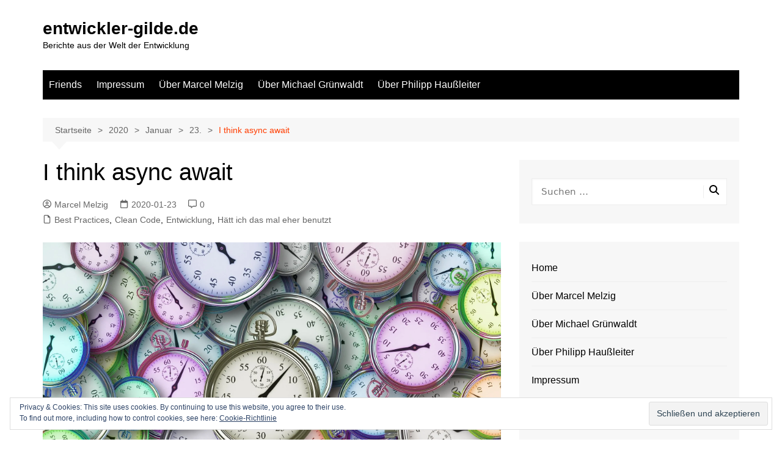

--- FILE ---
content_type: text/html; charset=UTF-8
request_url: https://entwickler-gilde.de/2020/01/23/i-think-async-await/
body_size: 23111
content:
		<!doctype html>
		<html lang="de">
				<head>
			<meta charset="UTF-8">
			<meta name="viewport" content="width=device-width, initial-scale=1">
			<link rel="profile" href="http://gmpg.org/xfn/11">
			<meta name='robots' content='index, follow, max-image-preview:large, max-snippet:-1, max-video-preview:-1' />
	<style>img:is([sizes="auto" i], [sizes^="auto," i]) { contain-intrinsic-size: 3000px 1500px }</style>
	
	<!-- This site is optimized with the Yoast SEO plugin v25.7 - https://yoast.com/wordpress/plugins/seo/ -->
	<title>I think async await - entwickler-gilde.de</title>
	<link rel="canonical" href="https://entwickler-gilde.de/2020/01/23/i-think-async-await/" />
	<meta property="og:locale" content="de_DE" />
	<meta property="og:type" content="article" />
	<meta property="og:title" content="I think async await - entwickler-gilde.de" />
	<meta property="og:description" content="Was heißt asynchron? Was heißt synchron? Synchron heißt Code wird Schritt für Schritt ausgeführt. Asynchron" />
	<meta property="og:url" content="https://entwickler-gilde.de/2020/01/23/i-think-async-await/" />
	<meta property="og:site_name" content="entwickler-gilde.de" />
	<meta property="article:published_time" content="2020-01-23T14:49:15+00:00" />
	<meta property="article:modified_time" content="2020-01-23T14:49:19+00:00" />
	<meta property="og:image" content="https://entwickler-gilde.de/wp-content/uploads/2020/01/time-3222267_1920.jpg" />
	<meta property="og:image:width" content="1920" />
	<meta property="og:image:height" content="1280" />
	<meta property="og:image:type" content="image/jpeg" />
	<meta name="author" content="Marcel Melzig" />
	<meta name="twitter:card" content="summary_large_image" />
	<meta name="twitter:creator" content="@EntwicklerGilde" />
	<meta name="twitter:site" content="@EntwicklerGilde" />
	<meta name="twitter:label1" content="Verfasst von" />
	<meta name="twitter:data1" content="Marcel Melzig" />
	<meta name="twitter:label2" content="Geschätzte Lesezeit" />
	<meta name="twitter:data2" content="6 Minuten" />
	<script type="application/ld+json" class="yoast-schema-graph">{"@context":"https://schema.org","@graph":[{"@type":"Article","@id":"https://entwickler-gilde.de/2020/01/23/i-think-async-await/#article","isPartOf":{"@id":"https://entwickler-gilde.de/2020/01/23/i-think-async-await/"},"author":{"name":"Marcel Melzig","@id":"https://entwickler-gilde.de/#/schema/person/bfdeb122b1ee1baff747a8a3f0e19444"},"headline":"I think async await","datePublished":"2020-01-23T14:49:15+00:00","dateModified":"2020-01-23T14:49:19+00:00","mainEntityOfPage":{"@id":"https://entwickler-gilde.de/2020/01/23/i-think-async-await/"},"wordCount":958,"commentCount":0,"publisher":{"@id":"https://entwickler-gilde.de/#organization"},"image":{"@id":"https://entwickler-gilde.de/2020/01/23/i-think-async-await/#primaryimage"},"thumbnailUrl":"https://i0.wp.com/entwickler-gilde.de/wp-content/uploads/2020/01/time-3222267_1920.jpg?fit=1920%2C1280&ssl=1","articleSection":["Best Practices","Clean Code","Entwicklung","Hätt ich das mal eher benutzt"],"inLanguage":"de","potentialAction":[{"@type":"CommentAction","name":"Comment","target":["https://entwickler-gilde.de/2020/01/23/i-think-async-await/#respond"]}]},{"@type":"WebPage","@id":"https://entwickler-gilde.de/2020/01/23/i-think-async-await/","url":"https://entwickler-gilde.de/2020/01/23/i-think-async-await/","name":"I think async await - entwickler-gilde.de","isPartOf":{"@id":"https://entwickler-gilde.de/#website"},"primaryImageOfPage":{"@id":"https://entwickler-gilde.de/2020/01/23/i-think-async-await/#primaryimage"},"image":{"@id":"https://entwickler-gilde.de/2020/01/23/i-think-async-await/#primaryimage"},"thumbnailUrl":"https://i0.wp.com/entwickler-gilde.de/wp-content/uploads/2020/01/time-3222267_1920.jpg?fit=1920%2C1280&ssl=1","datePublished":"2020-01-23T14:49:15+00:00","dateModified":"2020-01-23T14:49:19+00:00","breadcrumb":{"@id":"https://entwickler-gilde.de/2020/01/23/i-think-async-await/#breadcrumb"},"inLanguage":"de","potentialAction":[{"@type":"ReadAction","target":["https://entwickler-gilde.de/2020/01/23/i-think-async-await/"]}]},{"@type":"ImageObject","inLanguage":"de","@id":"https://entwickler-gilde.de/2020/01/23/i-think-async-await/#primaryimage","url":"https://i0.wp.com/entwickler-gilde.de/wp-content/uploads/2020/01/time-3222267_1920.jpg?fit=1920%2C1280&ssl=1","contentUrl":"https://i0.wp.com/entwickler-gilde.de/wp-content/uploads/2020/01/time-3222267_1920.jpg?fit=1920%2C1280&ssl=1","width":1920,"height":1280},{"@type":"BreadcrumbList","@id":"https://entwickler-gilde.de/2020/01/23/i-think-async-await/#breadcrumb","itemListElement":[{"@type":"ListItem","position":1,"name":"Home","item":"https://entwickler-gilde.de/"},{"@type":"ListItem","position":2,"name":"I think async await"}]},{"@type":"WebSite","@id":"https://entwickler-gilde.de/#website","url":"https://entwickler-gilde.de/","name":"entwickler-gilde.de","description":"Berichte aus der Welt der Entwicklung","publisher":{"@id":"https://entwickler-gilde.de/#organization"},"potentialAction":[{"@type":"SearchAction","target":{"@type":"EntryPoint","urlTemplate":"https://entwickler-gilde.de/?s={search_term_string}"},"query-input":{"@type":"PropertyValueSpecification","valueRequired":true,"valueName":"search_term_string"}}],"inLanguage":"de"},{"@type":"Organization","@id":"https://entwickler-gilde.de/#organization","name":"entwickler-gilde","url":"https://entwickler-gilde.de/","logo":{"@type":"ImageObject","inLanguage":"de","@id":"https://entwickler-gilde.de/#/schema/logo/image/","url":"https://entwickler-gilde.de/wp-content/uploads/2023/01/Bildschirm­foto-2023-01-05-um-11.57.49.png","contentUrl":"https://entwickler-gilde.de/wp-content/uploads/2023/01/Bildschirm­foto-2023-01-05-um-11.57.49.png","width":307,"height":284,"caption":"entwickler-gilde"},"image":{"@id":"https://entwickler-gilde.de/#/schema/logo/image/"},"sameAs":["https://x.com/EntwicklerGilde"]},{"@type":"Person","@id":"https://entwickler-gilde.de/#/schema/person/bfdeb122b1ee1baff747a8a3f0e19444","name":"Marcel Melzig","image":{"@type":"ImageObject","inLanguage":"de","@id":"https://entwickler-gilde.de/#/schema/person/image/","url":"https://secure.gravatar.com/avatar/12abe808b6b6d046a2b918a289d7b0d760575898371f2ef77c05be9880f2c8ba?s=96&d=mm&r=g","contentUrl":"https://secure.gravatar.com/avatar/12abe808b6b6d046a2b918a289d7b0d760575898371f2ef77c05be9880f2c8ba?s=96&d=mm&r=g","caption":"Marcel Melzig"},"description":"Softwareentwicklung in C# .NET, ASP.NET MVC, PHP, Javascript, HTML, CSS, Java","sameAs":["http://codepumpe.de"],"url":"https://entwickler-gilde.de/author/marcel-melzig/"}]}</script>
	<!-- / Yoast SEO plugin. -->


<link rel='dns-prefetch' href='//secure.gravatar.com' />
<link rel='dns-prefetch' href='//stats.wp.com' />
<link rel='dns-prefetch' href='//v0.wordpress.com' />
<link rel='preconnect' href='//c0.wp.com' />
<link rel='preconnect' href='//i0.wp.com' />
<link rel="alternate" type="application/rss+xml" title="entwickler-gilde.de &raquo; Feed" href="https://entwickler-gilde.de/feed/" />
<link rel="alternate" type="application/rss+xml" title="entwickler-gilde.de &raquo; Kommentar-Feed" href="https://entwickler-gilde.de/comments/feed/" />
<link rel="alternate" type="application/rss+xml" title="entwickler-gilde.de &raquo; I think async await Kommentar-Feed" href="https://entwickler-gilde.de/2020/01/23/i-think-async-await/feed/" />
<script type="text/javascript">
/* <![CDATA[ */
window._wpemojiSettings = {"baseUrl":"https:\/\/s.w.org\/images\/core\/emoji\/16.0.1\/72x72\/","ext":".png","svgUrl":"https:\/\/s.w.org\/images\/core\/emoji\/16.0.1\/svg\/","svgExt":".svg","source":{"concatemoji":"https:\/\/entwickler-gilde.de\/wp-includes\/js\/wp-emoji-release.min.js?ver=6.8.2"}};
/*! This file is auto-generated */
!function(s,n){var o,i,e;function c(e){try{var t={supportTests:e,timestamp:(new Date).valueOf()};sessionStorage.setItem(o,JSON.stringify(t))}catch(e){}}function p(e,t,n){e.clearRect(0,0,e.canvas.width,e.canvas.height),e.fillText(t,0,0);var t=new Uint32Array(e.getImageData(0,0,e.canvas.width,e.canvas.height).data),a=(e.clearRect(0,0,e.canvas.width,e.canvas.height),e.fillText(n,0,0),new Uint32Array(e.getImageData(0,0,e.canvas.width,e.canvas.height).data));return t.every(function(e,t){return e===a[t]})}function u(e,t){e.clearRect(0,0,e.canvas.width,e.canvas.height),e.fillText(t,0,0);for(var n=e.getImageData(16,16,1,1),a=0;a<n.data.length;a++)if(0!==n.data[a])return!1;return!0}function f(e,t,n,a){switch(t){case"flag":return n(e,"\ud83c\udff3\ufe0f\u200d\u26a7\ufe0f","\ud83c\udff3\ufe0f\u200b\u26a7\ufe0f")?!1:!n(e,"\ud83c\udde8\ud83c\uddf6","\ud83c\udde8\u200b\ud83c\uddf6")&&!n(e,"\ud83c\udff4\udb40\udc67\udb40\udc62\udb40\udc65\udb40\udc6e\udb40\udc67\udb40\udc7f","\ud83c\udff4\u200b\udb40\udc67\u200b\udb40\udc62\u200b\udb40\udc65\u200b\udb40\udc6e\u200b\udb40\udc67\u200b\udb40\udc7f");case"emoji":return!a(e,"\ud83e\udedf")}return!1}function g(e,t,n,a){var r="undefined"!=typeof WorkerGlobalScope&&self instanceof WorkerGlobalScope?new OffscreenCanvas(300,150):s.createElement("canvas"),o=r.getContext("2d",{willReadFrequently:!0}),i=(o.textBaseline="top",o.font="600 32px Arial",{});return e.forEach(function(e){i[e]=t(o,e,n,a)}),i}function t(e){var t=s.createElement("script");t.src=e,t.defer=!0,s.head.appendChild(t)}"undefined"!=typeof Promise&&(o="wpEmojiSettingsSupports",i=["flag","emoji"],n.supports={everything:!0,everythingExceptFlag:!0},e=new Promise(function(e){s.addEventListener("DOMContentLoaded",e,{once:!0})}),new Promise(function(t){var n=function(){try{var e=JSON.parse(sessionStorage.getItem(o));if("object"==typeof e&&"number"==typeof e.timestamp&&(new Date).valueOf()<e.timestamp+604800&&"object"==typeof e.supportTests)return e.supportTests}catch(e){}return null}();if(!n){if("undefined"!=typeof Worker&&"undefined"!=typeof OffscreenCanvas&&"undefined"!=typeof URL&&URL.createObjectURL&&"undefined"!=typeof Blob)try{var e="postMessage("+g.toString()+"("+[JSON.stringify(i),f.toString(),p.toString(),u.toString()].join(",")+"));",a=new Blob([e],{type:"text/javascript"}),r=new Worker(URL.createObjectURL(a),{name:"wpTestEmojiSupports"});return void(r.onmessage=function(e){c(n=e.data),r.terminate(),t(n)})}catch(e){}c(n=g(i,f,p,u))}t(n)}).then(function(e){for(var t in e)n.supports[t]=e[t],n.supports.everything=n.supports.everything&&n.supports[t],"flag"!==t&&(n.supports.everythingExceptFlag=n.supports.everythingExceptFlag&&n.supports[t]);n.supports.everythingExceptFlag=n.supports.everythingExceptFlag&&!n.supports.flag,n.DOMReady=!1,n.readyCallback=function(){n.DOMReady=!0}}).then(function(){return e}).then(function(){var e;n.supports.everything||(n.readyCallback(),(e=n.source||{}).concatemoji?t(e.concatemoji):e.wpemoji&&e.twemoji&&(t(e.twemoji),t(e.wpemoji)))}))}((window,document),window._wpemojiSettings);
/* ]]> */
</script>
<style id='wp-emoji-styles-inline-css' type='text/css'>

	img.wp-smiley, img.emoji {
		display: inline !important;
		border: none !important;
		box-shadow: none !important;
		height: 1em !important;
		width: 1em !important;
		margin: 0 0.07em !important;
		vertical-align: -0.1em !important;
		background: none !important;
		padding: 0 !important;
	}
</style>
<link rel='stylesheet' id='wp-block-library-css' href='https://entwickler-gilde.de/wp-content/plugins/gutenberg/build/block-library/style.css?ver=21.4.0' type='text/css' media='all' />
<link rel='stylesheet' id='wp-block-library-theme-css' href='https://entwickler-gilde.de/wp-content/plugins/gutenberg/build/block-library/theme.css?ver=21.4.0' type='text/css' media='all' />
<style id='classic-theme-styles-inline-css' type='text/css'>
/*! This file is auto-generated */
.wp-block-button__link{color:#fff;background-color:#32373c;border-radius:9999px;box-shadow:none;text-decoration:none;padding:calc(.667em + 2px) calc(1.333em + 2px);font-size:1.125em}.wp-block-file__button{background:#32373c;color:#fff;text-decoration:none}
</style>
<style id='activitypub-follow-me-style-inline-css' type='text/css'>
body.modal-open{overflow:hidden}.activitypub-modal__overlay{align-items:center;background-color:rgba(0,0,0,.5);bottom:0;color:initial;display:flex;justify-content:center;left:0;padding:1rem;position:fixed;right:0;top:0;z-index:100000}.activitypub-modal__overlay.compact{align-items:flex-start;background-color:transparent;bottom:auto;justify-content:flex-start;left:auto;padding:0;position:absolute;right:auto;top:auto;z-index:100}.activitypub-modal__overlay[hidden]{display:none}.activitypub-modal__frame{animation:activitypub-modal-appear .2s ease-out;background-color:var(--wp--preset--color--white,#fff);border-radius:8px;box-shadow:0 5px 15px rgba(0,0,0,.3);display:flex;flex-direction:column;max-height:calc(100vh - 2rem);max-width:660px;overflow:hidden;width:100%}.compact .activitypub-modal__frame{box-shadow:0 2px 8px rgba(0,0,0,.1);max-height:300px;max-width:-moz-min-content;max-width:min-content;min-width:250px;width:auto}.activitypub-modal__header{align-items:center;border-bottom:1px solid var(--wp--preset--color--light-gray,#f0f0f0);display:flex;flex-shrink:0;justify-content:space-between;padding:2rem 2rem 1.5rem}.compact .activitypub-modal__header{display:none}.activitypub-modal__header .activitypub-modal__close{align-items:center;border:none;cursor:pointer;display:flex;justify-content:center;padding:.5rem;width:auto}.activitypub-modal__header .activitypub-modal__close:active{border:none;padding:.5rem}.activitypub-modal__title{font-size:130%;font-weight:600;line-height:1.4;margin:0!important}.activitypub-modal__content{overflow-y:auto}@keyframes activitypub-modal-appear{0%{opacity:0;transform:translateY(20px)}to{opacity:1;transform:translateY(0)}}.activitypub-follow-me-block-wrapper{display:block;margin:1rem 0;position:relative}.activitypub-follow-me-block-wrapper .activitypub-profile{padding:1rem 0}.activitypub-follow-me-block-wrapper .activitypub-profile__body{display:flex;flex-wrap:wrap}.activitypub-follow-me-block-wrapper .activitypub-profile__avatar{border-radius:50%;height:75px;margin-right:1rem;-o-object-fit:cover;object-fit:cover;width:75px}.activitypub-follow-me-block-wrapper .activitypub-profile__content{align-items:center;display:flex;flex:1;flex-wrap:wrap;justify-content:space-between;min-width:0}.activitypub-follow-me-block-wrapper .activitypub-profile__info{display:block;flex:1;min-width:0}.activitypub-follow-me-block-wrapper .activitypub-profile__name{font-size:1.25em;overflow:hidden;text-overflow:ellipsis;white-space:nowrap}.activitypub-follow-me-block-wrapper .activitypub-profile__handle,.activitypub-follow-me-block-wrapper .activitypub-profile__name{color:inherit;line-height:1.2;overflow:hidden;text-overflow:ellipsis;white-space:nowrap}.activitypub-follow-me-block-wrapper .activitypub-profile div.wp-block-button{align-items:center;display:flex;margin:0 0 0 1rem}.activitypub-follow-me-block-wrapper .activitypub-profile .wp-block-button__link{margin:0}.activitypub-follow-me-block-wrapper .activitypub-profile .is-small{font-size:.8rem;padding:.25rem .5rem}.activitypub-follow-me-block-wrapper .activitypub-profile .is-compact{font-size:.9rem;padding:.4rem .8rem}.activitypub-follow-me-block-wrapper:not(.is-style-button-only):not(.is-style-profile) .activitypub-profile__bio,.activitypub-follow-me-block-wrapper:not(.is-style-button-only):not(.is-style-profile) .activitypub-profile__stats{display:none}.activitypub-follow-me-block-wrapper.is-style-button-only .activitypub-profile{padding:0}.activitypub-follow-me-block-wrapper.is-style-button-only .activitypub-profile__body{display:block;padding:0}.activitypub-follow-me-block-wrapper.is-style-button-only .activitypub-profile__content{display:inline}.activitypub-follow-me-block-wrapper.is-style-button-only div.wp-block-button{display:inline-block;margin:0}.activitypub-follow-me-block-wrapper.is-style-button-only .activitypub-profile__avatar,.activitypub-follow-me-block-wrapper.is-style-button-only .activitypub-profile__bio,.activitypub-follow-me-block-wrapper.is-style-button-only .activitypub-profile__handle,.activitypub-follow-me-block-wrapper.is-style-button-only .activitypub-profile__name,.activitypub-follow-me-block-wrapper.is-style-button-only .activitypub-profile__stats{display:none}.activitypub-follow-me-block-wrapper.is-style-profile{border-radius:8px;box-shadow:0 2px 8px rgba(0,0,0,.1);overflow:hidden}.activitypub-follow-me-block-wrapper.is-style-profile .activitypub-profile,.activitypub-follow-me-block-wrapper.is-style-profile.has-background .activitypub-profile{padding:0}.activitypub-follow-me-block-wrapper.is-style-profile .activitypub-profile__header{background-color:#ccc;background-position:50%;background-size:cover;height:120px;width:100%}.activitypub-follow-me-block-wrapper.is-style-profile .activitypub-profile__body{padding:1rem}.activitypub-follow-me-block-wrapper.is-style-profile .activitypub-profile__avatar{height:64px;width:64px}.activitypub-follow-me-block-wrapper.is-style-profile .activitypub-profile__content{flex:1;min-width:0}.activitypub-follow-me-block-wrapper.is-style-profile .activitypub-profile__name{margin-bottom:.25rem}.activitypub-follow-me-block-wrapper.is-style-profile .activitypub-profile__bio{font-size:90%;line-height:1.4;margin-top:16px;width:100%}.activitypub-follow-me-block-wrapper.is-style-profile .activitypub-profile__bio p{margin:0 0 .5rem}.activitypub-follow-me-block-wrapper.is-style-profile .activitypub-profile__bio p:last-child{margin-bottom:0}.activitypub-follow-me-block-wrapper.is-style-profile .activitypub-profile__stats{display:flex;font-size:.9em;gap:16px;margin-top:1rem;width:100%}.activitypub-follow-me-block-wrapper.has-background .activitypub-profile,.activitypub-follow-me-block-wrapper.has-border .activitypub-profile{padding-left:1rem;padding-right:1rem}.activitypub-dialog__section{border-bottom:1px solid var(--wp--preset--color--light-gray,#f0f0f0);padding:1.5rem 2rem}.activitypub-dialog__section:last-child{border-bottom:none;padding-bottom:2rem}.activitypub-dialog__section h4{font-size:110%;margin-bottom:.5rem;margin-top:0}.activitypub-dialog__description{color:inherit;font-size:95%;margin-bottom:1rem}.activitypub-dialog__button-group{display:flex;margin-bottom:.5rem;width:100%}.activitypub-dialog__button-group input[type]{border:1px solid var(--wp--preset--color--gray,#e2e4e7);border-radius:4px 0 0 4px;flex:1;line-height:1;margin:0}.activitypub-dialog__button-group input[type]::-moz-placeholder{opacity:.5}.activitypub-dialog__button-group input[type]::placeholder{opacity:.5}.activitypub-dialog__button-group input[type][aria-invalid=true]{border-color:var(--wp--preset--color--vivid-red)}.activitypub-dialog__button-group button{border-radius:0 4px 4px 0!important;margin-left:-1px!important;min-width:22.5%;width:auto}.activitypub-dialog__error{color:var(--wp--preset--color--vivid-red);font-size:90%;margin-top:.5rem}

</style>
<link rel='stylesheet' id='activitypub-followers-style-css' href='https://entwickler-gilde.de/wp-content/plugins/activitypub/build/followers/style-index.css?ver=2.0.1' type='text/css' media='all' />
<style id='activitypub-reactions-style-inline-css' type='text/css'>
body.modal-open{overflow:hidden}.activitypub-modal__overlay{align-items:center;background-color:rgba(0,0,0,.5);bottom:0;color:initial;display:flex;justify-content:center;left:0;padding:1rem;position:fixed;right:0;top:0;z-index:100000}.activitypub-modal__overlay.compact{align-items:flex-start;background-color:transparent;bottom:auto;justify-content:flex-start;left:auto;padding:0;position:absolute;right:auto;top:auto;z-index:100}.activitypub-modal__overlay[hidden]{display:none}.activitypub-modal__frame{animation:activitypub-modal-appear .2s ease-out;background-color:var(--wp--preset--color--white,#fff);border-radius:8px;box-shadow:0 5px 15px rgba(0,0,0,.3);display:flex;flex-direction:column;max-height:calc(100vh - 2rem);max-width:660px;overflow:hidden;width:100%}.compact .activitypub-modal__frame{box-shadow:0 2px 8px rgba(0,0,0,.1);max-height:300px;max-width:-moz-min-content;max-width:min-content;min-width:250px;width:auto}.activitypub-modal__header{align-items:center;border-bottom:1px solid var(--wp--preset--color--light-gray,#f0f0f0);display:flex;flex-shrink:0;justify-content:space-between;padding:2rem 2rem 1.5rem}.compact .activitypub-modal__header{display:none}.activitypub-modal__header .activitypub-modal__close{align-items:center;border:none;cursor:pointer;display:flex;justify-content:center;padding:.5rem;width:auto}.activitypub-modal__header .activitypub-modal__close:active{border:none;padding:.5rem}.activitypub-modal__title{font-size:130%;font-weight:600;line-height:1.4;margin:0!important}.activitypub-modal__content{overflow-y:auto}@keyframes activitypub-modal-appear{0%{opacity:0;transform:translateY(20px)}to{opacity:1;transform:translateY(0)}}.wp-block-activitypub-reactions{margin-bottom:2rem;margin-top:2rem;position:relative}.wp-block-activitypub-reactions.has-background,.wp-block-activitypub-reactions.has-border{box-sizing:border-box;padding:2rem}.wp-block-activitypub-reactions .activitypub-reactions{display:flex;flex-direction:column;flex-wrap:wrap}.wp-block-activitypub-reactions .reaction-group{align-items:center;display:flex;gap:.75rem;justify-content:flex-start;margin:.5em 0;position:relative;width:100%}@media(max-width:782px){.wp-block-activitypub-reactions .reaction-group:has(.reaction-avatars:not(:empty)){justify-content:space-between}}.wp-block-activitypub-reactions .reaction-group .reaction-avatars{align-items:center;display:flex;flex-direction:row;list-style:none;margin:0!important;padding:0}.wp-block-activitypub-reactions .reaction-group .reaction-avatars li{margin:0 -10px 0 0;padding:0;transition:transform .2s ease}.wp-block-activitypub-reactions .reaction-group .reaction-avatars li:not([hidden]):not(:has(~li:not([hidden]))){margin-right:0}.wp-block-activitypub-reactions .reaction-group .reaction-avatars li:hover{transform:translateY(-2px);z-index:2}.wp-block-activitypub-reactions .reaction-group .reaction-avatars li a{border-radius:50%;box-shadow:none;display:block;line-height:1;text-decoration:none}.wp-block-activitypub-reactions .reaction-group .reaction-avatar{max-height:32px;max-width:32px;overflow:hidden;-moz-force-broken-image-icon:1;border:.5px solid var(--wp--preset--color--contrast,hsla(0,0%,100%,.8));border-radius:50%;box-shadow:0 0 0 .5px hsla(0,0%,100%,.8),0 1px 3px rgba(0,0,0,.2);transition:transform .6s cubic-bezier(.34,1.56,.64,1);will-change:transform}.wp-block-activitypub-reactions .reaction-group .reaction-avatar:focus-visible,.wp-block-activitypub-reactions .reaction-group .reaction-avatar:hover{position:relative;transform:translateY(-5px);z-index:1}.wp-block-activitypub-reactions .reaction-group .reaction-label{align-items:center;background:none;border:none;border-radius:4px;color:currentColor;display:flex;flex:0 0 auto;font-size:70%;gap:.25rem;padding:.25rem .5rem;text-decoration:none;transition:background-color .2s ease;white-space:nowrap}.wp-block-activitypub-reactions .reaction-group .reaction-label:hover{background-color:rgba(0,0,0,.05);color:currentColor}.wp-block-activitypub-reactions .reaction-group .reaction-label:focus:not(:disabled){box-shadow:none;outline:1px solid currentColor;outline-offset:2px}.reactions-list{list-style:none;margin:0!important;padding:.5rem}.components-popover__content>.reactions-list{padding:0}.reactions-list .reaction-item{margin:0 0 .5rem}.reactions-list .reaction-item:last-child{margin-bottom:0}.reactions-list .reaction-item a{align-items:center;border-radius:4px;box-shadow:none;color:inherit;display:flex;gap:.75rem;padding:.5rem;text-decoration:none;transition:background-color .2s ease}.reactions-list .reaction-item a:hover{background-color:rgba(0,0,0,.03)}.reactions-list .reaction-item img{border:1px solid var(--wp--preset--color--light-gray,#f0f0f0);border-radius:50%;box-shadow:none;height:36px;width:36px}.reactions-list .reaction-item .reaction-name{font-size:75%}.components-popover__content{box-shadow:0 2px 8px rgba(0,0,0,.1);max-height:300px;max-width:-moz-min-content;max-width:min-content;min-width:250px;padding:.5rem;width:auto}

</style>
<style id='activitypub-reply-style-inline-css' type='text/css'>
.activitypub-embed{background:#fff;border:1px solid #e6e6e6;border-radius:12px;font-family:-apple-system,BlinkMacSystemFont,Segoe UI,Roboto,Helvetica,Arial,sans-serif;max-width:100%;padding:0}.activitypub-reply-block .activitypub-embed{margin:1em 0}.activitypub-embed-header{align-items:center;display:flex;gap:10px;padding:15px}.activitypub-embed-header img{border-radius:50%;height:48px;width:48px}.activitypub-embed-header-text{flex-grow:1}.activitypub-embed-header-text h2{color:#000;font-size:15px;font-weight:600;margin:0;padding:0}.activitypub-embed-header-text .ap-account{color:#687684;font-size:14px;text-decoration:none}.activitypub-embed-content{padding:0 15px 15px}.activitypub-embed-content .ap-title{color:#000;font-size:23px;font-weight:600;margin:0 0 10px;padding:0}.activitypub-embed-content .ap-subtitle{color:#000;font-size:15px;margin:0 0 15px}.activitypub-embed-content .ap-preview{border:1px solid #e6e6e6}.activitypub-embed-content .ap-preview img{display:block;height:auto}.activitypub-embed-content .ap-preview{border-radius:8px;box-sizing:border-box;display:grid;gap:2px;grid-template-columns:1fr 1fr;grid-template-rows:1fr 1fr;margin:1em 0 0;min-height:64px;overflow:hidden;position:relative;width:100%}.activitypub-embed-content .ap-preview.layout-1{grid-template-columns:1fr;grid-template-rows:1fr}.activitypub-embed-content .ap-preview.layout-2{aspect-ratio:auto;grid-template-rows:1fr;height:auto}.activitypub-embed-content .ap-preview.layout-3>img:first-child{grid-row:span 2}.activitypub-embed-content .ap-preview img{border:0;box-sizing:border-box;display:inline-block;height:100%;-o-object-fit:cover;object-fit:cover;overflow:hidden;position:relative;width:100%}.activitypub-embed-content .ap-preview audio,.activitypub-embed-content .ap-preview video{display:block;grid-column:1/span 2;max-width:100%}.activitypub-embed-content .ap-preview audio{width:100%}.activitypub-embed-content .ap-preview-text{padding:15px}.activitypub-embed-meta{border-top:1px solid #e6e6e6;color:#687684;display:flex;font-size:13px;gap:15px;padding:15px}.activitypub-embed-meta .ap-stat{align-items:center;display:flex;gap:5px}@media only screen and (max-width:399px){.activitypub-embed-meta span.ap-stat{display:none!important}}.activitypub-embed-meta a.ap-stat{color:inherit;text-decoration:none}.activitypub-embed-meta strong{color:#000;font-weight:600}.activitypub-embed-meta .ap-stat-label{color:#687684}.wp-block-activitypub-reply .components-spinner{height:12px;margin-bottom:0;margin-top:0;width:12px}

</style>
<link rel='stylesheet' id='mediaelement-css' href='https://c0.wp.com/c/6.8.2/wp-includes/js/mediaelement/mediaelementplayer-legacy.min.css' type='text/css' media='all' />
<link rel='stylesheet' id='wp-mediaelement-css' href='https://c0.wp.com/c/6.8.2/wp-includes/js/mediaelement/wp-mediaelement.min.css' type='text/css' media='all' />
<style id='jetpack-sharing-buttons-style-inline-css' type='text/css'>
.jetpack-sharing-buttons__services-list{display:flex;flex-direction:row;flex-wrap:wrap;gap:0;list-style-type:none;margin:5px;padding:0}.jetpack-sharing-buttons__services-list.has-small-icon-size{font-size:12px}.jetpack-sharing-buttons__services-list.has-normal-icon-size{font-size:16px}.jetpack-sharing-buttons__services-list.has-large-icon-size{font-size:24px}.jetpack-sharing-buttons__services-list.has-huge-icon-size{font-size:36px}@media print{.jetpack-sharing-buttons__services-list{display:none!important}}.editor-styles-wrapper .wp-block-jetpack-sharing-buttons{gap:0;padding-inline-start:0}ul.jetpack-sharing-buttons__services-list.has-background{padding:1.25em 2.375em}
</style>
<style id='global-styles-inline-css' type='text/css'>
:root{--wp--preset--aspect-ratio--square: 1;--wp--preset--aspect-ratio--4-3: 4/3;--wp--preset--aspect-ratio--3-4: 3/4;--wp--preset--aspect-ratio--3-2: 3/2;--wp--preset--aspect-ratio--2-3: 2/3;--wp--preset--aspect-ratio--16-9: 16/9;--wp--preset--aspect-ratio--9-16: 9/16;--wp--preset--color--black: #000000;--wp--preset--color--cyan-bluish-gray: #abb8c3;--wp--preset--color--white: #ffffff;--wp--preset--color--pale-pink: #f78da7;--wp--preset--color--vivid-red: #cf2e2e;--wp--preset--color--luminous-vivid-orange: #ff6900;--wp--preset--color--luminous-vivid-amber: #fcb900;--wp--preset--color--light-green-cyan: #7bdcb5;--wp--preset--color--vivid-green-cyan: #00d084;--wp--preset--color--pale-cyan-blue: #8ed1fc;--wp--preset--color--vivid-cyan-blue: #0693e3;--wp--preset--color--vivid-purple: #9b51e0;--wp--preset--gradient--vivid-cyan-blue-to-vivid-purple: linear-gradient(135deg,rgb(6,147,227) 0%,rgb(155,81,224) 100%);--wp--preset--gradient--light-green-cyan-to-vivid-green-cyan: linear-gradient(135deg,rgb(122,220,180) 0%,rgb(0,208,130) 100%);--wp--preset--gradient--luminous-vivid-amber-to-luminous-vivid-orange: linear-gradient(135deg,rgb(252,185,0) 0%,rgb(255,105,0) 100%);--wp--preset--gradient--luminous-vivid-orange-to-vivid-red: linear-gradient(135deg,rgb(255,105,0) 0%,rgb(207,46,46) 100%);--wp--preset--gradient--very-light-gray-to-cyan-bluish-gray: linear-gradient(135deg,rgb(238,238,238) 0%,rgb(169,184,195) 100%);--wp--preset--gradient--cool-to-warm-spectrum: linear-gradient(135deg,rgb(74,234,220) 0%,rgb(151,120,209) 20%,rgb(207,42,186) 40%,rgb(238,44,130) 60%,rgb(251,105,98) 80%,rgb(254,248,76) 100%);--wp--preset--gradient--blush-light-purple: linear-gradient(135deg,rgb(255,206,236) 0%,rgb(152,150,240) 100%);--wp--preset--gradient--blush-bordeaux: linear-gradient(135deg,rgb(254,205,165) 0%,rgb(254,45,45) 50%,rgb(107,0,62) 100%);--wp--preset--gradient--luminous-dusk: linear-gradient(135deg,rgb(255,203,112) 0%,rgb(199,81,192) 50%,rgb(65,88,208) 100%);--wp--preset--gradient--pale-ocean: linear-gradient(135deg,rgb(255,245,203) 0%,rgb(182,227,212) 50%,rgb(51,167,181) 100%);--wp--preset--gradient--electric-grass: linear-gradient(135deg,rgb(202,248,128) 0%,rgb(113,206,126) 100%);--wp--preset--gradient--midnight: linear-gradient(135deg,rgb(2,3,129) 0%,rgb(40,116,252) 100%);--wp--preset--font-size--small: 16px;--wp--preset--font-size--medium: 28px;--wp--preset--font-size--large: 32px;--wp--preset--font-size--x-large: 42px;--wp--preset--font-size--larger: 38px;--wp--preset--spacing--20: 0.44rem;--wp--preset--spacing--30: 0.67rem;--wp--preset--spacing--40: 1rem;--wp--preset--spacing--50: 1.5rem;--wp--preset--spacing--60: 2.25rem;--wp--preset--spacing--70: 3.38rem;--wp--preset--spacing--80: 5.06rem;--wp--preset--shadow--natural: 6px 6px 9px rgba(0, 0, 0, 0.2);--wp--preset--shadow--deep: 12px 12px 50px rgba(0, 0, 0, 0.4);--wp--preset--shadow--sharp: 6px 6px 0px rgba(0, 0, 0, 0.2);--wp--preset--shadow--outlined: 6px 6px 0px -3px rgb(255, 255, 255), 6px 6px rgb(0, 0, 0);--wp--preset--shadow--crisp: 6px 6px 0px rgb(0, 0, 0);}:where(.is-layout-flex){gap: 0.5em;}:where(.is-layout-grid){gap: 0.5em;}body .is-layout-flex{display: flex;}.is-layout-flex{flex-wrap: wrap;align-items: center;}.is-layout-flex > :is(*, div){margin: 0;}body .is-layout-grid{display: grid;}.is-layout-grid > :is(*, div){margin: 0;}:where(.wp-block-columns.is-layout-flex){gap: 2em;}:where(.wp-block-columns.is-layout-grid){gap: 2em;}:where(.wp-block-post-template.is-layout-flex){gap: 1.25em;}:where(.wp-block-post-template.is-layout-grid){gap: 1.25em;}.has-black-color{color: var(--wp--preset--color--black) !important;}.has-cyan-bluish-gray-color{color: var(--wp--preset--color--cyan-bluish-gray) !important;}.has-white-color{color: var(--wp--preset--color--white) !important;}.has-pale-pink-color{color: var(--wp--preset--color--pale-pink) !important;}.has-vivid-red-color{color: var(--wp--preset--color--vivid-red) !important;}.has-luminous-vivid-orange-color{color: var(--wp--preset--color--luminous-vivid-orange) !important;}.has-luminous-vivid-amber-color{color: var(--wp--preset--color--luminous-vivid-amber) !important;}.has-light-green-cyan-color{color: var(--wp--preset--color--light-green-cyan) !important;}.has-vivid-green-cyan-color{color: var(--wp--preset--color--vivid-green-cyan) !important;}.has-pale-cyan-blue-color{color: var(--wp--preset--color--pale-cyan-blue) !important;}.has-vivid-cyan-blue-color{color: var(--wp--preset--color--vivid-cyan-blue) !important;}.has-vivid-purple-color{color: var(--wp--preset--color--vivid-purple) !important;}.has-black-background-color{background-color: var(--wp--preset--color--black) !important;}.has-cyan-bluish-gray-background-color{background-color: var(--wp--preset--color--cyan-bluish-gray) !important;}.has-white-background-color{background-color: var(--wp--preset--color--white) !important;}.has-pale-pink-background-color{background-color: var(--wp--preset--color--pale-pink) !important;}.has-vivid-red-background-color{background-color: var(--wp--preset--color--vivid-red) !important;}.has-luminous-vivid-orange-background-color{background-color: var(--wp--preset--color--luminous-vivid-orange) !important;}.has-luminous-vivid-amber-background-color{background-color: var(--wp--preset--color--luminous-vivid-amber) !important;}.has-light-green-cyan-background-color{background-color: var(--wp--preset--color--light-green-cyan) !important;}.has-vivid-green-cyan-background-color{background-color: var(--wp--preset--color--vivid-green-cyan) !important;}.has-pale-cyan-blue-background-color{background-color: var(--wp--preset--color--pale-cyan-blue) !important;}.has-vivid-cyan-blue-background-color{background-color: var(--wp--preset--color--vivid-cyan-blue) !important;}.has-vivid-purple-background-color{background-color: var(--wp--preset--color--vivid-purple) !important;}.has-black-border-color{border-color: var(--wp--preset--color--black) !important;}.has-cyan-bluish-gray-border-color{border-color: var(--wp--preset--color--cyan-bluish-gray) !important;}.has-white-border-color{border-color: var(--wp--preset--color--white) !important;}.has-pale-pink-border-color{border-color: var(--wp--preset--color--pale-pink) !important;}.has-vivid-red-border-color{border-color: var(--wp--preset--color--vivid-red) !important;}.has-luminous-vivid-orange-border-color{border-color: var(--wp--preset--color--luminous-vivid-orange) !important;}.has-luminous-vivid-amber-border-color{border-color: var(--wp--preset--color--luminous-vivid-amber) !important;}.has-light-green-cyan-border-color{border-color: var(--wp--preset--color--light-green-cyan) !important;}.has-vivid-green-cyan-border-color{border-color: var(--wp--preset--color--vivid-green-cyan) !important;}.has-pale-cyan-blue-border-color{border-color: var(--wp--preset--color--pale-cyan-blue) !important;}.has-vivid-cyan-blue-border-color{border-color: var(--wp--preset--color--vivid-cyan-blue) !important;}.has-vivid-purple-border-color{border-color: var(--wp--preset--color--vivid-purple) !important;}.has-vivid-cyan-blue-to-vivid-purple-gradient-background{background: var(--wp--preset--gradient--vivid-cyan-blue-to-vivid-purple) !important;}.has-light-green-cyan-to-vivid-green-cyan-gradient-background{background: var(--wp--preset--gradient--light-green-cyan-to-vivid-green-cyan) !important;}.has-luminous-vivid-amber-to-luminous-vivid-orange-gradient-background{background: var(--wp--preset--gradient--luminous-vivid-amber-to-luminous-vivid-orange) !important;}.has-luminous-vivid-orange-to-vivid-red-gradient-background{background: var(--wp--preset--gradient--luminous-vivid-orange-to-vivid-red) !important;}.has-very-light-gray-to-cyan-bluish-gray-gradient-background{background: var(--wp--preset--gradient--very-light-gray-to-cyan-bluish-gray) !important;}.has-cool-to-warm-spectrum-gradient-background{background: var(--wp--preset--gradient--cool-to-warm-spectrum) !important;}.has-blush-light-purple-gradient-background{background: var(--wp--preset--gradient--blush-light-purple) !important;}.has-blush-bordeaux-gradient-background{background: var(--wp--preset--gradient--blush-bordeaux) !important;}.has-luminous-dusk-gradient-background{background: var(--wp--preset--gradient--luminous-dusk) !important;}.has-pale-ocean-gradient-background{background: var(--wp--preset--gradient--pale-ocean) !important;}.has-electric-grass-gradient-background{background: var(--wp--preset--gradient--electric-grass) !important;}.has-midnight-gradient-background{background: var(--wp--preset--gradient--midnight) !important;}.has-small-font-size{font-size: var(--wp--preset--font-size--small) !important;}.has-medium-font-size{font-size: var(--wp--preset--font-size--medium) !important;}.has-large-font-size{font-size: var(--wp--preset--font-size--large) !important;}.has-x-large-font-size{font-size: var(--wp--preset--font-size--x-large) !important;}
:where(.wp-block-columns.is-layout-flex){gap: 2em;}:where(.wp-block-columns.is-layout-grid){gap: 2em;}
:root :where(.wp-block-pullquote){font-size: 1.5em;line-height: 1.6;}
:where(.wp-block-post-template.is-layout-flex){gap: 1.25em;}:where(.wp-block-post-template.is-layout-grid){gap: 1.25em;}
</style>
<link rel='stylesheet' id='cream-magazine-style-css' href='https://entwickler-gilde.de/wp-content/themes/cream-magazine/style.css?ver=2.1.10' type='text/css' media='all' />
<link rel='stylesheet' id='cream-magazine-main-css' href='https://entwickler-gilde.de/wp-content/themes/cream-magazine/assets/dist/css/main.css?ver=2.1.10' type='text/css' media='all' />
<script type="text/javascript" src="https://c0.wp.com/c/6.8.2/wp-includes/js/jquery/jquery.min.js" id="jquery-core-js"></script>
<script type="text/javascript" src="https://c0.wp.com/c/6.8.2/wp-includes/js/jquery/jquery-migrate.min.js" id="jquery-migrate-js"></script>
<link rel="https://api.w.org/" href="https://entwickler-gilde.de/wp-json/" /><link rel="alternate" title="JSON" type="application/json" href="https://entwickler-gilde.de/wp-json/wp/v2/posts/522" /><link rel="EditURI" type="application/rsd+xml" title="RSD" href="https://entwickler-gilde.de/xmlrpc.php?rsd" />
<meta name="generator" content="WordPress 6.8.2" />
<link rel='shortlink' href='https://wp.me/p7HtSj-8q' />
<link rel="alternate" title="oEmbed (JSON)" type="application/json+oembed" href="https://entwickler-gilde.de/wp-json/oembed/1.0/embed?url=https%3A%2F%2Fentwickler-gilde.de%2F2020%2F01%2F23%2Fi-think-async-await%2F" />
<link rel="alternate" title="oEmbed (XML)" type="text/xml+oembed" href="https://entwickler-gilde.de/wp-json/oembed/1.0/embed?url=https%3A%2F%2Fentwickler-gilde.de%2F2020%2F01%2F23%2Fi-think-async-await%2F&#038;format=xml" />

 <!-- OneAll.com / Social Login for WordPress / v5.10.0 -->
<script data-cfasync="false" type="text/javascript">
 (function() {
  var oa = document.createElement('script'); oa.type = 'text/javascript';
  oa.async = true; oa.src = 'https://entwickler-gilde-de.api.oneall.com/socialize/library.js';
  var s = document.getElementsByTagName('script')[0]; s.parentNode.insertBefore(oa, s);
 })();
</script>
	<style>img#wpstats{display:none}</style>
		<meta property="fediverse:creator" name="fediverse:creator" content="marcel@entwickler-gilde.de" />
<link rel="friends-base-url" href="https://entwickler-gilde.de/wp-json/friends/v1" />
<link rel="pingback" href="https://entwickler-gilde.de/xmlrpc.php"><style>a:hover{text-decoration:none !important;}button,input[type="button"],input[type="reset"],input[type="submit"],.primary-navigation > ul > li.home-btn,.cm_header_lay_three .primary-navigation > ul > li.home-btn,.news_ticker_wrap .ticker_head,#toTop,.section-title h2::after,.sidebar-widget-area .widget .widget-title h2::after,.footer-widget-container .widget .widget-title h2::after,#comments div#respond h3#reply-title::after,#comments h2.comments-title:after,.post_tags a,.owl-carousel .owl-nav button.owl-prev,.owl-carousel .owl-nav button.owl-next,.cm_author_widget .author-detail-link a,.error_foot form input[type="submit"],.widget_search form input[type="submit"],.header-search-container input[type="submit"],.trending_widget_carousel .owl-dots button.owl-dot,.pagination .page-numbers.current,.post-navigation .nav-links .nav-previous a,.post-navigation .nav-links .nav-next a,#comments form input[type="submit"],footer .widget.widget_search form input[type="submit"]:hover,.widget_product_search .woocommerce-product-search button[type="submit"],.woocommerce ul.products li.product .button,.woocommerce .woocommerce-pagination ul.page-numbers li span.current,.woocommerce .product div.summary .cart button.single_add_to_cart_button,.woocommerce .product div.woocommerce-tabs div.panel #reviews #review_form_wrapper .comment-form p.form-submit .submit,.woocommerce .product section.related > h2::after,.woocommerce .cart .button:hover,.woocommerce .cart .button:focus,.woocommerce .cart input.button:hover,.woocommerce .cart input.button:focus,.woocommerce #respond input#submit:hover,.woocommerce #respond input#submit:focus,.woocommerce button.button:hover,.woocommerce button.button:focus,.woocommerce input.button:hover,.woocommerce input.button:focus,.woocommerce #respond input#submit.alt:hover,.woocommerce a.button.alt:hover,.woocommerce button.button.alt:hover,.woocommerce input.button.alt:hover,.woocommerce a.remove:hover,.woocommerce-account .woocommerce-MyAccount-navigation ul li.is-active a,.woocommerce a.button:hover,.woocommerce a.button:focus,.widget_product_tag_cloud .tagcloud a:hover,.widget_product_tag_cloud .tagcloud a:focus,.woocommerce .widget_price_filter .price_slider_wrapper .ui-slider .ui-slider-handle,.error_page_top_portion,.primary-navigation ul li a span.menu-item-description{background-color:#FF3D00}a:hover,.post_title h2 a:hover,.post_title h2 a:focus,.post_meta li a:hover,.post_meta li a:focus,ul.social-icons li a[href*=".com"]:hover::before,.ticker_carousel .owl-nav button.owl-prev i,.ticker_carousel .owl-nav button.owl-next i,.news_ticker_wrap .ticker_items .item a:hover,.news_ticker_wrap .ticker_items .item a:focus,.cm_banner .post_title h2 a:hover,.cm_banner .post_meta li a:hover,.cm_middle_post_widget_one .post_title h2 a:hover,.cm_middle_post_widget_one .post_meta li a:hover,.cm_middle_post_widget_three .post_thumb .post-holder a:hover,.cm_middle_post_widget_three .post_thumb .post-holder a:focus,.cm_middle_post_widget_six .middle_widget_six_carousel .item .card .card_content a:hover,.cm_middle_post_widget_six .middle_widget_six_carousel .item .card .card_content a:focus,.cm_post_widget_twelve .card .post-holder a:hover,.cm_post_widget_twelve .card .post-holder a:focus,.cm_post_widget_seven .card .card_content a:hover,.cm_post_widget_seven .card .card_content a:focus,.copyright_section a:hover,.footer_nav ul li a:hover,.breadcrumb ul li:last-child span,.pagination .page-numbers:hover,#comments ol.comment-list li article footer.comment-meta .comment-metadata span.edit-link a:hover,#comments ol.comment-list li article .reply a:hover,.social-share ul li a:hover,ul.social-icons li a:hover,ul.social-icons li a:focus,.woocommerce ul.products li.product a:hover,.woocommerce ul.products li.product .price,.woocommerce .woocommerce-pagination ul.page-numbers li a.page-numbers:hover,.woocommerce div.product p.price,.woocommerce div.product span.price,.video_section .video_details .post_title h2 a:hover,.primary-navigation.dark li a:hover,footer .footer_inner a:hover,.footer-widget-container ul.post_meta li:hover span,.footer-widget-container ul.post_meta li:hover a,ul.post_meta li a:hover,.cm-post-widget-two .big-card .post-holder .post_title h2 a:hover,.cm-post-widget-two .big-card .post_meta li a:hover,.copyright_section .copyrights a,.breadcrumb ul li a:hover,.breadcrumb ul li a:hover span{color:#FF3D00}.ticker_carousel .owl-nav button.owl-prev,.ticker_carousel .owl-nav button.owl-next,.error_foot form input[type="submit"],.widget_search form input[type="submit"],.pagination .page-numbers:hover,#comments form input[type="submit"],.social-share ul li a:hover,.header-search-container .search-form-entry,.widget_product_search .woocommerce-product-search button[type="submit"],.woocommerce .woocommerce-pagination ul.page-numbers li span.current,.woocommerce .woocommerce-pagination ul.page-numbers li a.page-numbers:hover,.woocommerce a.remove:hover,.ticker_carousel .owl-nav button.owl-prev:hover,.ticker_carousel .owl-nav button.owl-next:hover,footer .widget.widget_search form input[type="submit"]:hover,.trending_widget_carousel .owl-dots button.owl-dot,.the_content blockquote,.widget_tag_cloud .tagcloud a:hover{border-color:#FF3D00}.ticker_carousel.owl-carousel .owl-nav button:hover svg{color:#FF3D00;fill:#FF3D00;}header .mask{background-color:rgba(0,0,0,0.2);}.site-description{color:#000000;}body{font-family:Arial,sans-serif;font-weight:inherit;}h1,h2,h3,h4,h5,h6,.site-title{font-family:Arial,sans-serif;font-weight:inherit;}.entry_cats ul.post-categories li a{background-color:#FF3D00;color:#fff;}.entry_cats ul.post-categories li a:hover,.cm_middle_post_widget_six .middle_widget_six_carousel .item .card .card_content .entry_cats ul.post-categories li a:hover{background-color:#010101;color:#fff;}.the_content a{color:#FF3D00;}.the_content a:hover{color:#010101;}.post-display-grid .card_content .cm-post-excerpt{margin-top:15px;}</style><style type="text/css">.recentcomments a{display:inline !important;padding:0 !important;margin:0 !important;}</style>		</head>
				<body class="wp-singular post-template-default single single-post postid-522 single-format-standard wp-embed-responsive wp-theme-cream-magazine right-sidebar">
						<a class="skip-link screen-reader-text" href="#content">Zum Inhalt springen</a>
				<div class="page-wrapper">
		<header class="general-header cm-header-style-one">
		<div class="cm-container">
		<div class="logo-container">
			<div class="row align-items-center">
				<div class="cm-col-lg-4 cm-col-12">
							<div class="logo">
								<span class="site-title"><a href="https://entwickler-gilde.de/" rel="home">entwickler-gilde.de</a></span>
										<p class="site-description">Berichte aus der Welt der Entwicklung</p>
							</div><!-- .logo -->
						</div><!-- .col -->
							</div><!-- .row -->
		</div><!-- .logo-container -->
		<nav class="main-navigation">
			<div id="main-nav" class="primary-navigation">
						<ul>
		<li class="page_item page-item-4560"><a href="https://entwickler-gilde.de/friends/">Friends</a></li>
<li class="page_item page-item-91"><a href="https://entwickler-gilde.de/impressum/">Impressum</a></li>
<li class="page_item page-item-21"><a href="https://entwickler-gilde.de/uber-marcel-melzig/">Über Marcel Melzig</a></li>
<li class="page_item page-item-28"><a href="https://entwickler-gilde.de/uber-michael-grunwaldt/">Über Michael Grünwaldt</a></li>
<li class="page_item page-item-64"><a href="https://entwickler-gilde.de/uber-philipp-hausleiter/">Über Philipp Haußleiter</a></li>
		</ul>
					</div><!-- .primary-navigation -->
			<div class="header-search-container">
				<div class="search-form-entry">
					<form role="search" class="cm-search-form" method="get" action="https://entwickler-gilde.de/"><input type="search" name="s" placeholder="Suchen …" value="" ><button type="submit" class="cm-submit-btn"><svg xmlns="http://www.w3.org/2000/svg" viewBox="0 0 512 512"><path d="M416 208c0 45.9-14.9 88.3-40 122.7L502.6 457.4c12.5 12.5 12.5 32.8 0 45.3s-32.8 12.5-45.3 0L330.7 376c-34.4 25.2-76.8 40-122.7 40C93.1 416 0 322.9 0 208S93.1 0 208 0S416 93.1 416 208zM208 352a144 144 0 1 0 0-288 144 144 0 1 0 0 288z"/></svg></button></form>				</div><!-- .search-form-entry -->
			</div><!-- .search-container -->
		</nav><!-- .main-navigation -->
	</div><!-- .cm-container -->
</header><!-- .general-header -->
<div id="content" class="site-content">
	<div class="cm-container">
	<div class="inner-page-wrapper">
		<div id="primary" class="content-area">
			<main id="main" class="site-main">
				<div class="cm_post_page_lay_wrap">
								<div class="breadcrumb  default-breadcrumb">
				<nav role="navigation" aria-label="Brotkrümelnavigation" class="breadcrumb-trail breadcrumbs" itemprop="breadcrumb"><ul class="trail-items" itemscope itemtype="http://schema.org/BreadcrumbList"><meta name="numberOfItems" content="5" /><meta name="itemListOrder" content="Ascending" /><li itemprop="itemListElement" itemscope itemtype="http://schema.org/ListItem" class="trail-item trail-begin"><a href="https://entwickler-gilde.de/" rel="home" itemprop="item"><span itemprop="name">Startseite</span></a><meta itemprop="position" content="1" /></li><li itemprop="itemListElement" itemscope itemtype="http://schema.org/ListItem" class="trail-item"><a href="https://entwickler-gilde.de/2020/" itemprop="item"><span itemprop="name">2020</span></a><meta itemprop="position" content="2" /></li><li itemprop="itemListElement" itemscope itemtype="http://schema.org/ListItem" class="trail-item"><a href="https://entwickler-gilde.de/2020/01/" itemprop="item"><span itemprop="name">Januar</span></a><meta itemprop="position" content="3" /></li><li itemprop="itemListElement" itemscope itemtype="http://schema.org/ListItem" class="trail-item"><a href="https://entwickler-gilde.de/2020/01/23/" itemprop="item"><span itemprop="name">23.</span></a><meta itemprop="position" content="4" /></li><li itemprop="itemListElement" itemscope itemtype="http://schema.org/ListItem" class="trail-item trail-end"><a href="https://entwickler-gilde.de/2020/01/23/i-think-async-await" itemprop="item"><span itemprop="name">I think async await</span></a><meta itemprop="position" content="5" /></li></ul></nav>			</div>
								<div class="single-container">
						<div class="row">  
							<div class="cm-col-lg-8 cm-col-12 sticky_portion">
								<div class="content-entry">
	<article id="post-522" class="post-detail post-522 post type-post status-publish format-standard has-post-thumbnail hentry category-best-practices category-clean-code category-entwicklung category-hatt-ich-das-mal-eher-benutzt">
		<div class="the_title">
			<h1>I think async await</h1>
		</div><!-- .the_title -->
					<div class="cm-post-meta">
				<ul class="post_meta">
											<li class="post_author">
							<a href="https://entwickler-gilde.de/author/marcel-melzig/">
								<span class="cm-meta-icon">
									<svg xmlns="http://www.w3.org/2000/svg" viewBox="0 0 512 512"><path d="M406.5 399.6C387.4 352.9 341.5 320 288 320l-64 0c-53.5 0-99.4 32.9-118.5 79.6C69.9 362.2 48 311.7 48 256C48 141.1 141.1 48 256 48s208 93.1 208 208c0 55.7-21.9 106.2-57.5 143.6zm-40.1 32.7C334.4 452.4 296.6 464 256 464s-78.4-11.6-110.5-31.7c7.3-36.7 39.7-64.3 78.5-64.3l64 0c38.8 0 71.2 27.6 78.5 64.3zM256 512A256 256 0 1 0 256 0a256 256 0 1 0 0 512zm0-272a40 40 0 1 1 0-80 40 40 0 1 1 0 80zm-88-40a88 88 0 1 0 176 0 88 88 0 1 0 -176 0z"/></svg>
								</span>
								Marcel Melzig							</a>
						</li><!-- .post_author -->
												<li class="posted_date">
							<a href="https://entwickler-gilde.de/2020/01/23/i-think-async-await/">
								<span class="cm-meta-icon">
									<svg xmlns="http://www.w3.org/2000/svg" viewBox="0 0 448 512"><path d="M152 24c0-13.3-10.7-24-24-24s-24 10.7-24 24l0 40L64 64C28.7 64 0 92.7 0 128l0 16 0 48L0 448c0 35.3 28.7 64 64 64l320 0c35.3 0 64-28.7 64-64l0-256 0-48 0-16c0-35.3-28.7-64-64-64l-40 0 0-40c0-13.3-10.7-24-24-24s-24 10.7-24 24l0 40L152 64l0-40zM48 192l352 0 0 256c0 8.8-7.2 16-16 16L64 464c-8.8 0-16-7.2-16-16l0-256z"/></svg>
								</span>
								<time class="entry-date published" datetime="2020-01-23T15:49:15+01:00">2020-01-23</time>							</a>
						</li><!-- .posted_date -->
												<li class="comments">
							<a href="https://entwickler-gilde.de/2020/01/23/i-think-async-await/#comments">
								<span class="cm-meta-icon">
									<svg xmlns="http://www.w3.org/2000/svg" viewBox="0 0 512 512"><path d="M160 368c26.5 0 48 21.5 48 48l0 16 72.5-54.4c8.3-6.2 18.4-9.6 28.8-9.6L448 368c8.8 0 16-7.2 16-16l0-288c0-8.8-7.2-16-16-16L64 48c-8.8 0-16 7.2-16 16l0 288c0 8.8 7.2 16 16 16l96 0zm48 124l-.2 .2-5.1 3.8-17.1 12.8c-4.8 3.6-11.3 4.2-16.8 1.5s-8.8-8.2-8.8-14.3l0-21.3 0-6.4 0-.3 0-4 0-48-48 0-48 0c-35.3 0-64-28.7-64-64L0 64C0 28.7 28.7 0 64 0L448 0c35.3 0 64 28.7 64 64l0 288c0 35.3-28.7 64-64 64l-138.7 0L208 492z"/></svg>
								</span>
								0							</a>
						</li><!-- .comments -->
													<li class="entry_cats">
								<span class="cm-meta-icon">
									<svg xmlns="http://www.w3.org/2000/svg" viewBox="0 0 384 512"><path d="M320 464c8.8 0 16-7.2 16-16l0-288-80 0c-17.7 0-32-14.3-32-32l0-80L64 48c-8.8 0-16 7.2-16 16l0 384c0 8.8 7.2 16 16 16l256 0zM0 64C0 28.7 28.7 0 64 0L229.5 0c17 0 33.3 6.7 45.3 18.7l90.5 90.5c12 12 18.7 28.3 18.7 45.3L384 448c0 35.3-28.7 64-64 64L64 512c-35.3 0-64-28.7-64-64L0 64z"/></svg>
								</span>
								<a href="https://entwickler-gilde.de/category/best-practices/" rel="category tag">Best Practices</a>, <a href="https://entwickler-gilde.de/category/clean-code/" rel="category tag">Clean Code</a>, <a href="https://entwickler-gilde.de/category/entwicklung/" rel="category tag">Entwicklung</a>, <a href="https://entwickler-gilde.de/category/hatt-ich-das-mal-eher-benutzt/" rel="category tag">Hätt ich das mal eher benutzt</a>							</li><!-- .entry_cats -->
											</ul><!-- .post_meta -->
			</div><!-- .meta -->
									<div class="post_thumb">
					<figure>
					<img width="1920" height="1280" src="https://i0.wp.com/entwickler-gilde.de/wp-content/uploads/2020/01/time-3222267_1920.jpg?fit=1920%2C1280&amp;ssl=1" class="attachment-full size-full wp-post-image" alt="I think async await" decoding="async" fetchpriority="high" />					</figure>
				</div>
						<div class="the_content">
			
<h2 class="wp-block-heading">Was heißt asynchron?</h2>



<p>Was heißt synchron? Synchron heißt Code wird Schritt für Schritt ausgeführt. Asynchron heißt also, dass dies nicht der Fall ist. Die Ausführung einer Methode kann asynchron gestartet werden, während die ausführende Methode weiter läuft. Das ist es auch schon.</p>


<div class="wp-block-syntaxhighlighter-code "><pre class="brush: csharp; title: ; notranslate" title="">
private async Task DoStuffAsync()
 {
     _ = DoSomeStuffAsync();
     DoSomeOtherStuff();
 }
</pre></div>


<p><code>DoSomeStuffAsync()</code> wird gestartet und beginnt seine Arbeit während die Methode weiterläuft und <code>DoSomeOtherStuff()</code> ausgeführt wird.</p>



<p>Auf diese Weise kann man z.B. Anwendungen schreiben, deren UI bedienbar bleibt, auch wenn im Hintergrund komplexe Berechnungen durchgeführt werden.</p>



<h2 class="wp-block-heading">Task und Task&lt;T&gt;</h2>



<p>Die Implementierung in .NET ist eine Implementierung des <strong>Promise Model of Concurrency</strong> pattern. Wir bekommen das Versprechen, dass Arbeit erledigt wird und können über eine API damit arbeiten.</p>



<p><code>Task</code> ist eine Operation ohne einen Rückgabewert.</p>



<p><code>Task&lt;T&gt;</code> ist eine Operation welche einen Rückgabewert des Typs <code>T</code> hat.</p>



<h2 class="wp-block-heading">Async &#8211; Await</h2>



<p><code>async</code> ist ein Schlüsselwort mit der man eine Methode kennzeichnen muss, die asynchronen Code ausführen darf. Mehr macht dieses Schlüsselwort nicht. Sobald man <code>async</code> in einer Methodensignatur verwendet, weiß der Compiler, dass man innerhalb der Methode mit <code>await</code> auf das Ergebnis einer Operation warten kann.</p>



<p>Klarer wird es wenn man sich das Verhalten tatsächlich einmal anschaut. Ich habe dazu eine Beispielprogramm geschrieben, mit dem man in einer Retry-Methode das Verhalten beobachten kann.</p>



<p>Das Beispiel ist unter <a href="https://github.com/iBrotNano/async-await-example">https://github.com/iBrotNano/async-await-example</a> zu finden.</p>



<p>In der Beispielanwendung gibt es mehrere Buttons, die die einzelnen Fälle starten.</p>



<p>Fall 1 führt eine asynchrone Methode ohne <code>await</code> aus. Die aufrufende Methode läuft weiter ohne dass auf das Beenden gewartet wird. Die UI bleibt bedienbar.</p>



<p>Dieser Fall ist geeignet, wenn das Ergebnis der asynchronen Methode nicht wichtig ist.</p>


<div class="wp-block-syntaxhighlighter-code "><pre class="brush: csharp; title: ; notranslate" title="">
 WriteToTextbox(&quot;Case 1&quot;);
 ​
 // Case 1: Asynchrone Methode ohne await. Die Methode wird
 // ausgeführt, es wird aber nicht darauf gewartet, dass die Methode
 // beendet wird. Die UI bleibt responsiv.
 Retry.RetryActionAsync(() =&gt; WriteToTextbox($&quot;Executed and nothing is returned.&quot;)
   , TimeSpan.FromSeconds(1)
   , _cancellationToken
   , _progress);
</pre></div>


<p>Visual Studio zeigt die Methode unterstrichen an. Es handelt sich um korrekte Syntax, aber es wäre besser dem Compiler mitzuteilen, was wir mit dem Ergebnis machen wollen.</p>



<p>Das nächste Beispiel zeigt wie wir das Ergebnis explizit verwerfen.</p>


<div class="wp-block-syntaxhighlighter-code "><pre class="brush: csharp; title: ; notranslate" title="">
WriteToTextbox(&quot;Case 2&quot;);
 ​
 // Case 2: Asynchrone Methode ohne await. Die Methode wird
 // ausgeführt, es wird aber nicht darauf gewartet, dass die Methode
 // beendet wird. Die Methode unterscheidet sich von der Methode oben
 // nur dadurch, dass das Resultat der Operation ins Nichts gesendet
 // wird. _ = ist die Syntax dafür. Der Compiler weißt, dass mich das
 // Ergebnis der gestarteten Methode nicht interessiert und die grüne
 // Wellenlinie aus dem ersten Beispiel ist verschwunden.
 _ = Retry.RetryActionAsync(() =&gt; WriteToTextbox($&quot;Executed and nothing is returned.&quot;)
     , TimeSpan.FromSeconds(1)
     , _cancellationToken
     , _progress);
</pre></div>


<p><code>_ = Code</code> heißt, sende das Ergebnis der Methode ins Nirvana.</p>



<p>Im nächsten Beispiel geht es ans Eingemachte. Es wird mit <code>await</code> auf das Ende der asynchronen Methode gewartet. Die aufrufende Methode wird erst weiter ausgeführt, wenn die Arbeit der asynchronen Methode getan ist.</p>



<p>Die UI bleibt aber trotzdem bedienbar. Warum ist das so? Die Methode ist asynchron. Das heißt sie blockiert nicht den aktuellen Thread. In diesem Fall den UI-Thread.</p>



<p>Der Compiler erzeugt aus <code>await</code> zwei Methoden. Eine enthält den Code bis zum <code>await</code> mit einem Callback zur zweiten Methode, die den Code nach dem <code>await</code> enthält.</p>


<div class="wp-block-syntaxhighlighter-code "><pre class="brush: csharp; title: ; notranslate" title="">
WriteToTextbox(&quot;Case 3&quot;);
 ​
 try
 {
     // Case 3: Asynchrone Methode mit await. Die Methode wird
     // ausgeführt und es wird auf deren Beendigung gewartet. Die
     // Methode läuft erst weiter, wenn das Polling beendet wurde.
     // Die UI bleibt aber responsiv. Das ist der Unterschied zur
     // synchronen Ausführung.
     await Retry.RetryActionAsync(() =&gt; WriteToTextbox($&quot;Executed and nothing is returned.&quot;)
         , TimeSpan.FromSeconds(1)
         , _cancellationToken
         , _progress);
 }
 catch { }
</pre></div>


<p>Es gibt Methoden mit denen das Verhalten von <code>await</code> gesteuert werden kann. Die wichtigste ist <code>Task.ConfigureAwait(bool)</code>. Mit ihr kann man festlegen ob der Code nach dem <code>await</code> im Context der aufrufenden Methode weiter laufen soll. Das bedeutet, wenn ich z.B. ein in der Methode einen Rückgabewert der asynchronen Methode in der UI anzeige, dann muss die Methode im selben Synchronisationscontext weiter laufen. Ist es z.B. egal auf welchem <code>Thread</code> der weitere Code ausgeführt wird, dann kann ich die Kontrolle über den Context abgeben.</p>



<h2 class="wp-block-heading">Task synchron ausführen</h2>



<p>In manchen Fällen kann es vorkommen, dass eine API nur eine asynchrone Methode bereit stellt. Man kann diese dann synchron ausführen. Fall 4 zeigt wie dies geht:</p>


<div class="wp-block-syntaxhighlighter-code "><pre class="brush: csharp; title: ; notranslate" title="">
WriteToTextbox(&quot;Case 4&quot;);
 ​
 // Case 4: Code wird synchron ausgeführt auch.
 Retry.RetryActionAsync(() =&gt; Console.WriteLine($&quot;Executed and nothing is returned.&quot;)
     , TimeSpan.FromSeconds(1)
     , _cancellationToken
     , _progress)
     .GetAwaiter()
     .GetResult();
</pre></div>


<p>Mit <code>.GetAwaiter().GetResult()</code> kann das Ergebnis abgewartet werden. <code>async</code> ist in der Signatur der aufrufenden Methode nicht nötig.</p>



<h2 class="wp-block-heading">Wann macht asynchrone Programmierung Sinn?</h2>



<p>Grob gibt es zwei Fälle in denen asynchrone Programmierung Sinn macht. Wenn eine Methode lange läuft, weil I/O-Daten verarbeitet werden oder wenn eine komplexe Berechnung von der CPU ausgeführt wird.</p>



<p>Microsoft beschreibt dies sehr ausführlich unter <a href="https://docs.microsoft.com/en-us/dotnet/standard/async-in-depth">https://docs.microsoft.com/en-us/dotnet/standard/async-in-depth</a>. Ich mag hier nicht nochmal alles vorkauen. Deshalb ist hier nur eine kurze Zusammenfassung.</p>



<h3 class="wp-block-heading">I/O</h3>



<p>Im I/O-Fall arbeitet die CPU nur Kurz in der Zeit in der alles vorbereitet wird um die Operation durchzuführen. Danach wird die Kontrolle an das OS abgegeben. Dieses schreibt leitet dann zum Beispiel die Schreiboperation an die Hardware weiter oder führt Netzwerkkommunikation aus. Die Anwendung führt dann nichts mehr aus, sondern wartet nur noch auf das Ergebnis vom OS. Einen <code>Thread</code> zu blockieren und nichts auszuführen macht keinen Sinn.</p>



<h3 class="wp-block-heading">CPU-intensive Aufgaben</h3>



<p>CPU-intensive Aufgaben können auf einem anderen Thread ausgeführt werden. Dies ist wichtig, da <code>Task</code>s defaultmäßig auf dem <code>Thread</code> des Aufrufers ausgeführt werden. Der einzige Unterschied zur synchronen Ausführung ist nur, dass der <code>Thread</code> nicht blockiert wird.</p>



<p>Mit <code>Task.Run()</code> wird ein <code>Task</code> an den <code>ThreadPool</code> übergeben. Der Code wird dann tatsächlich parallel abgearbeitet.</p>



<h3 class="wp-block-heading">Wann wie implementieren?</h3>



<p>Microsoft empfiehlt folgendes Vorgehen:</p>



<p>Wenn es sich um I/O-Methoden handelt sollte man nur eine asynchrone Implementierung schreiben.</p>



<p>Wenn es reine Berechnungen sind sollte man nur eine synchrone Implementierung schreiben. Benutzer der Methode können dann selbst entscheiden ob sie mit <code>Task.Run()</code> diesen Code parallel abarbeiten lassen.</p>



<p>Viele Methoden enthalten beide Arten von Logik. Sie sollten wie I/O-Methoden asynchron implementiert werden.</p>



<h2 class="wp-block-heading">Asynchrone Methoden richtig benutzen</h2>



<p>Asynchrone Programmierung ist nicht einfach nur eine Technik, damit eine UI ansprechbar bleibt. Es handelt sich hier um ein Paradigma. Eine synchrone Methode könnte so implementiert sein:</p>


<div class="wp-block-syntaxhighlighter-code "><pre class="brush: csharp; title: ; notranslate" title="">
private int DoSomething()
 {
     int result1 = GetSomething();
     ComputeSomething(result1);
     var result2 = GetSomethingOther();
     DoOtherUsefullStuff();
     return Combine(result1, result2);
 }
</pre></div>


<p>Diese Methode würde ja synchron ausgeführt.</p>



<p>Asynchron könnte solch eine Methode so aussehen:</p>


<div class="wp-block-syntaxhighlighter-code "><pre class="brush: csharp; title: ; notranslate" title="">
private async Task&lt;int&gt; DoSomethingAsync()
 {
     int result1 = await GetSomethingAsync();
     ComputeSomething(result1);
     var result2 = await GetSomethingOtherAsync();
     DoOtherUsefullStuff();
     return CombineAsync(result1, result2);
 }
</pre></div>


<p>Eins zu eins umgeschrieben läuft die Methode aber nicht optimal. Es ist wichtig sich bewusst zu machen, wann welches Resultat wie benötigt wird.</p>



<p><code>GetSomethingAsync()</code> und <code>ComputeSomething(result1)</code> hängen voneinander ab und sollten in einer asynchronen Methode kombiniert werden. Die Ergebnisse von <code>GetSomethingAsync()</code> und <code>GetSomethingOtherAsync()</code> werden erst nach <code>DoOtherUsefullStuff()</code> benötigt. Vorher auf das Ende der <code>Task</code>s zu warten macht hier auch keinen Sinn weil <code>DoOtherUsefullStuff()</code> nicht von den Ergebnissen abhängt.</p>



<p>Hier ist eine optimierte Version des Codes:</p>


<div class="wp-block-syntaxhighlighter-code "><pre class="brush: csharp; title: ; notranslate" title="">
private async Task&lt;int&gt; DoSomethingAsync()
 {
     var result1Task = GetResult1Async();
     var result2Task = GetSomethingOtherAsync();
     DoOhterUsefullStuff();
     var result1 = await result1Task;
     var result2 = await result2Task;
     return CombineAsync(result1, result2);
 }
 ​
 private async Task&lt;int&gt; GetResult1Async()
 {
     int result1 = await GetSomethingAsync();
     ComputeSomething(result1);
     return result1;
 }
</pre></div>


<p>Auf englisch beschreibt Microsoft das ganze unter <a href="https://docs.microsoft.com/en-us/dotnet/csharp/programming-guide/concepts/async/">https://docs.microsoft.com/en-us/dotnet/csharp/programming-guide/concepts/async/</a> mit einem sehr schönen vergleich.</p>
		</div><!-- .the_content -->
			</article><!-- #post-522 -->
</div><!-- .content-entry -->
	<div class="author_box">
		<div class="row no-gutters">
			<div class="cm-col-lg-3 cm-col-md-2 cm-col-3">
				<div class="author_thumb">
					<img alt='' src='https://secure.gravatar.com/avatar/12abe808b6b6d046a2b918a289d7b0d760575898371f2ef77c05be9880f2c8ba?s=300&#038;d=mm&#038;r=g' srcset='https://secure.gravatar.com/avatar/12abe808b6b6d046a2b918a289d7b0d760575898371f2ef77c05be9880f2c8ba?s=600&#038;d=mm&#038;r=g 2x' class='avatar avatar-300 photo' height='300' width='300' decoding='async'/>				</div><!-- .author_thumb -->
			</div><!-- .col -->
			<div class="cm-col-lg-9 cm-col-md-10 cm-col-9">
				<div class="author_details">
					<div class="author_name">
						<h3>Marcel Melzig</h3>
					</div><!-- .author_name -->
					<div class="author_desc">
						Softwareentwicklung in C# .NET, ASP.NET MVC, PHP, Javascript, HTML, CSS, Java					</div><!-- .author_desc -->
				</div><!-- .author_details -->
			</div><!-- .col -->
		</div><!-- .row -->
	</div><!-- .author_box -->
	
	<nav class="navigation post-navigation" aria-label="Beiträge">
		<h2 class="screen-reader-text">Beitrags-Navigation</h2>
		<div class="nav-links"><div class="nav-previous"><a href="https://entwickler-gilde.de/2019/12/20/docker-build-image-fuer-net-core-apps/" rel="prev"><span class="cm-post-nav-icon"><svg xmlns="http://www.w3.org/2000/svg" viewBox="0 0 320 512"><path d="M9.4 233.4c-12.5 12.5-12.5 32.8 0 45.3l192 192c12.5 12.5 32.8 12.5 45.3 0s12.5-32.8 0-45.3L77.3 256 246.6 86.6c12.5-12.5 12.5-32.8 0-45.3s-32.8-12.5-45.3 0l-192 192z"/></svg></span>Zurück</a></div><div class="nav-next"><a href="https://entwickler-gilde.de/2020/02/11/in-net-mit-ipaddress-arbeiten/" rel="next">Weiter<span class="cm-post-nav-icon"><svg xmlns="http://www.w3.org/2000/svg" viewBox="0 0 320 512"><path d="M310.6 233.4c12.5 12.5 12.5 32.8 0 45.3l-192 192c-12.5 12.5-32.8 12.5-45.3 0s-12.5-32.8 0-45.3L242.7 256 73.4 86.6c-12.5-12.5-12.5-32.8 0-45.3s32.8-12.5 45.3 0l192 192z"/></svg></span></a></div></div>
	</nav>	<section class="cm_related_post_container">
		<div class="section_inner">
						<div class="row">
									<div class="cm-col-lg-6 cm-col-md-6 cm-col-12">
						<div class="card">
															<div class="post_thumb">
											<a href="https://entwickler-gilde.de/2024/01/27/azure-devops-mag-vb6-nicht/">
			<figure class="imghover">
				<img width="800" height="450" src="https://i0.wp.com/entwickler-gilde.de/wp-content/uploads/2024/01/pexels-photo-5849579.jpeg?resize=800%2C450&amp;ssl=1" class="attachment-cream-magazine-thumbnail-2 size-cream-magazine-thumbnail-2 wp-post-image" alt="Azure DevOps mag VB6 nicht" decoding="async" srcset="https://i0.wp.com/entwickler-gilde.de/wp-content/uploads/2024/01/pexels-photo-5849579.jpeg?resize=800%2C450&amp;ssl=1 800w, https://i0.wp.com/entwickler-gilde.de/wp-content/uploads/2024/01/pexels-photo-5849579.jpeg?zoom=2&amp;resize=800%2C450&amp;ssl=1 1600w" sizes="(max-width: 800px) 100vw, 800px" />			</figure>
		</a>
										</div><!-- .post_thumb.imghover -->
															<div class="card_content">
												<div class="entry_cats">
					<ul class="post-categories">
	<li><a href="https://entwickler-gilde.de/category/continuous-integration/" rel="category tag">Continuous Integration</a></li>
	<li><a href="https://entwickler-gilde.de/category/entwicklung/" rel="category tag">Entwicklung</a></li></ul>				</div><!-- .entry_cats -->
												<div class="post_title">
									<h2><a href="https://entwickler-gilde.de/2024/01/27/azure-devops-mag-vb6-nicht/">Azure DevOps mag VB6 nicht</a></h2>
								</div><!-- .post_title -->
											<div class="cm-post-meta">
				<ul class="post_meta">
											<li class="post_author">
							<a href="https://entwickler-gilde.de/author/michael/">
								<span class="cm-meta-icon">
									<svg xmlns="http://www.w3.org/2000/svg" viewBox="0 0 512 512"><path d="M406.5 399.6C387.4 352.9 341.5 320 288 320l-64 0c-53.5 0-99.4 32.9-118.5 79.6C69.9 362.2 48 311.7 48 256C48 141.1 141.1 48 256 48s208 93.1 208 208c0 55.7-21.9 106.2-57.5 143.6zm-40.1 32.7C334.4 452.4 296.6 464 256 464s-78.4-11.6-110.5-31.7c7.3-36.7 39.7-64.3 78.5-64.3l64 0c38.8 0 71.2 27.6 78.5 64.3zM256 512A256 256 0 1 0 256 0a256 256 0 1 0 0 512zm0-272a40 40 0 1 1 0-80 40 40 0 1 1 0 80zm-88-40a88 88 0 1 0 176 0 88 88 0 1 0 -176 0z"/></svg>
								</span>
								Michael Grünwaldt							</a>
						</li><!-- .post_author -->
												<li class="posted_date">
							<a href="https://entwickler-gilde.de/2024/01/27/azure-devops-mag-vb6-nicht/">
								<span class="cm-meta-icon">
									<svg xmlns="http://www.w3.org/2000/svg" viewBox="0 0 448 512"><path d="M152 24c0-13.3-10.7-24-24-24s-24 10.7-24 24l0 40L64 64C28.7 64 0 92.7 0 128l0 16 0 48L0 448c0 35.3 28.7 64 64 64l320 0c35.3 0 64-28.7 64-64l0-256 0-48 0-16c0-35.3-28.7-64-64-64l-40 0 0-40c0-13.3-10.7-24-24-24s-24 10.7-24 24l0 40L152 64l0-40zM48 192l352 0 0 256c0 8.8-7.2 16-16 16L64 464c-8.8 0-16-7.2-16-16l0-256z"/></svg>
								</span>
								<time class="entry-date published" datetime="2024-01-27T08:30:00+01:00">2024-01-27</time>							</a>
						</li><!-- .posted_date -->
												<li class="comments">
							<a href="https://entwickler-gilde.de/2024/01/27/azure-devops-mag-vb6-nicht/#comments">
								<span class="cm-meta-icon">
									<svg xmlns="http://www.w3.org/2000/svg" viewBox="0 0 512 512"><path d="M160 368c26.5 0 48 21.5 48 48l0 16 72.5-54.4c8.3-6.2 18.4-9.6 28.8-9.6L448 368c8.8 0 16-7.2 16-16l0-288c0-8.8-7.2-16-16-16L64 48c-8.8 0-16 7.2-16 16l0 288c0 8.8 7.2 16 16 16l96 0zm48 124l-.2 .2-5.1 3.8-17.1 12.8c-4.8 3.6-11.3 4.2-16.8 1.5s-8.8-8.2-8.8-14.3l0-21.3 0-6.4 0-.3 0-4 0-48-48 0-48 0c-35.3 0-64-28.7-64-64L0 64C0 28.7 28.7 0 64 0L448 0c35.3 0 64 28.7 64 64l0 288c0 35.3-28.7 64-64 64l-138.7 0L208 492z"/></svg>
								</span>
								0							</a>
						</li><!-- .comments -->
										</ul><!-- .post_meta -->
			</div><!-- .meta -->
				 
							</div><!-- .card_content -->
						</div><!-- .card -->
					</div><!-- .col -->
										<div class="cm-col-lg-6 cm-col-md-6 cm-col-12">
						<div class="card">
															<div class="post_thumb">
											<a href="https://entwickler-gilde.de/2023/03/08/probleme-mit-msbuild/">
			<figure class="imghover">
				<img width="800" height="450" src="https://i0.wp.com/entwickler-gilde.de/wp-content/uploads/2023/03/fist-gca8dd0a8f_1920.jpg?resize=800%2C450&amp;ssl=1" class="attachment-cream-magazine-thumbnail-2 size-cream-magazine-thumbnail-2 wp-post-image" alt="Probleme mit MSBuild" decoding="async" loading="lazy" />			</figure>
		</a>
										</div><!-- .post_thumb.imghover -->
															<div class="card_content">
												<div class="entry_cats">
					<ul class="post-categories">
	<li><a href="https://entwickler-gilde.de/category/continuous-integration/" rel="category tag">Continuous Integration</a></li>
	<li><a href="https://entwickler-gilde.de/category/entwicklung/" rel="category tag">Entwicklung</a></li>
	<li><a href="https://entwickler-gilde.de/category/probleme/" rel="category tag">Probleme</a></li>
	<li><a href="https://entwickler-gilde.de/category/tools/" rel="category tag">Tools</a></li></ul>				</div><!-- .entry_cats -->
												<div class="post_title">
									<h2><a href="https://entwickler-gilde.de/2023/03/08/probleme-mit-msbuild/">Probleme mit MSBuild</a></h2>
								</div><!-- .post_title -->
											<div class="cm-post-meta">
				<ul class="post_meta">
											<li class="post_author">
							<a href="https://entwickler-gilde.de/author/marcel-melzig/">
								<span class="cm-meta-icon">
									<svg xmlns="http://www.w3.org/2000/svg" viewBox="0 0 512 512"><path d="M406.5 399.6C387.4 352.9 341.5 320 288 320l-64 0c-53.5 0-99.4 32.9-118.5 79.6C69.9 362.2 48 311.7 48 256C48 141.1 141.1 48 256 48s208 93.1 208 208c0 55.7-21.9 106.2-57.5 143.6zm-40.1 32.7C334.4 452.4 296.6 464 256 464s-78.4-11.6-110.5-31.7c7.3-36.7 39.7-64.3 78.5-64.3l64 0c38.8 0 71.2 27.6 78.5 64.3zM256 512A256 256 0 1 0 256 0a256 256 0 1 0 0 512zm0-272a40 40 0 1 1 0-80 40 40 0 1 1 0 80zm-88-40a88 88 0 1 0 176 0 88 88 0 1 0 -176 0z"/></svg>
								</span>
								Marcel Melzig							</a>
						</li><!-- .post_author -->
												<li class="posted_date">
							<a href="https://entwickler-gilde.de/2023/03/08/probleme-mit-msbuild/">
								<span class="cm-meta-icon">
									<svg xmlns="http://www.w3.org/2000/svg" viewBox="0 0 448 512"><path d="M152 24c0-13.3-10.7-24-24-24s-24 10.7-24 24l0 40L64 64C28.7 64 0 92.7 0 128l0 16 0 48L0 448c0 35.3 28.7 64 64 64l320 0c35.3 0 64-28.7 64-64l0-256 0-48 0-16c0-35.3-28.7-64-64-64l-40 0 0-40c0-13.3-10.7-24-24-24s-24 10.7-24 24l0 40L152 64l0-40zM48 192l352 0 0 256c0 8.8-7.2 16-16 16L64 464c-8.8 0-16-7.2-16-16l0-256z"/></svg>
								</span>
								<time class="entry-date published" datetime="2023-03-08T10:47:36+01:00">2023-03-08</time>							</a>
						</li><!-- .posted_date -->
												<li class="comments">
							<a href="https://entwickler-gilde.de/2023/03/08/probleme-mit-msbuild/#comments">
								<span class="cm-meta-icon">
									<svg xmlns="http://www.w3.org/2000/svg" viewBox="0 0 512 512"><path d="M160 368c26.5 0 48 21.5 48 48l0 16 72.5-54.4c8.3-6.2 18.4-9.6 28.8-9.6L448 368c8.8 0 16-7.2 16-16l0-288c0-8.8-7.2-16-16-16L64 48c-8.8 0-16 7.2-16 16l0 288c0 8.8 7.2 16 16 16l96 0zm48 124l-.2 .2-5.1 3.8-17.1 12.8c-4.8 3.6-11.3 4.2-16.8 1.5s-8.8-8.2-8.8-14.3l0-21.3 0-6.4 0-.3 0-4 0-48-48 0-48 0c-35.3 0-64-28.7-64-64L0 64C0 28.7 28.7 0 64 0L448 0c35.3 0 64 28.7 64 64l0 288c0 35.3-28.7 64-64 64l-138.7 0L208 492z"/></svg>
								</span>
								0							</a>
						</li><!-- .comments -->
										</ul><!-- .post_meta -->
			</div><!-- .meta -->
				 
							</div><!-- .card_content -->
						</div><!-- .card -->
					</div><!-- .col -->
										<div class="cm-col-lg-6 cm-col-md-6 cm-col-12">
						<div class="card">
															<div class="post_thumb">
											<a href="https://entwickler-gilde.de/2023/01/19/abhaengigkeiten-in-software/">
			<figure class="imghover">
				<img width="800" height="450" src="https://i0.wp.com/entwickler-gilde.de/wp-content/uploads/2023/01/igromania-gc68bef409_1920.jpg?resize=800%2C450&amp;ssl=1" class="attachment-cream-magazine-thumbnail-2 size-cream-magazine-thumbnail-2 wp-post-image" alt="Abhängigkeiten in Software" decoding="async" loading="lazy" />			</figure>
		</a>
										</div><!-- .post_thumb.imghover -->
															<div class="card_content">
												<div class="entry_cats">
					<ul class="post-categories">
	<li><a href="https://entwickler-gilde.de/category/best-practices/" rel="category tag">Best Practices</a></li>
	<li><a href="https://entwickler-gilde.de/category/entwicklung/" rel="category tag">Entwicklung</a></li>
	<li><a href="https://entwickler-gilde.de/category/tools/" rel="category tag">Tools</a></li></ul>				</div><!-- .entry_cats -->
												<div class="post_title">
									<h2><a href="https://entwickler-gilde.de/2023/01/19/abhaengigkeiten-in-software/">Abhängigkeiten in Software</a></h2>
								</div><!-- .post_title -->
											<div class="cm-post-meta">
				<ul class="post_meta">
											<li class="post_author">
							<a href="https://entwickler-gilde.de/author/marcel-melzig/">
								<span class="cm-meta-icon">
									<svg xmlns="http://www.w3.org/2000/svg" viewBox="0 0 512 512"><path d="M406.5 399.6C387.4 352.9 341.5 320 288 320l-64 0c-53.5 0-99.4 32.9-118.5 79.6C69.9 362.2 48 311.7 48 256C48 141.1 141.1 48 256 48s208 93.1 208 208c0 55.7-21.9 106.2-57.5 143.6zm-40.1 32.7C334.4 452.4 296.6 464 256 464s-78.4-11.6-110.5-31.7c7.3-36.7 39.7-64.3 78.5-64.3l64 0c38.8 0 71.2 27.6 78.5 64.3zM256 512A256 256 0 1 0 256 0a256 256 0 1 0 0 512zm0-272a40 40 0 1 1 0-80 40 40 0 1 1 0 80zm-88-40a88 88 0 1 0 176 0 88 88 0 1 0 -176 0z"/></svg>
								</span>
								Marcel Melzig							</a>
						</li><!-- .post_author -->
												<li class="posted_date">
							<a href="https://entwickler-gilde.de/2023/01/19/abhaengigkeiten-in-software/">
								<span class="cm-meta-icon">
									<svg xmlns="http://www.w3.org/2000/svg" viewBox="0 0 448 512"><path d="M152 24c0-13.3-10.7-24-24-24s-24 10.7-24 24l0 40L64 64C28.7 64 0 92.7 0 128l0 16 0 48L0 448c0 35.3 28.7 64 64 64l320 0c35.3 0 64-28.7 64-64l0-256 0-48 0-16c0-35.3-28.7-64-64-64l-40 0 0-40c0-13.3-10.7-24-24-24s-24 10.7-24 24l0 40L152 64l0-40zM48 192l352 0 0 256c0 8.8-7.2 16-16 16L64 464c-8.8 0-16-7.2-16-16l0-256z"/></svg>
								</span>
								<time class="entry-date published" datetime="2023-01-19T15:02:52+01:00">2023-01-19</time>							</a>
						</li><!-- .posted_date -->
												<li class="comments">
							<a href="https://entwickler-gilde.de/2023/01/19/abhaengigkeiten-in-software/#comments">
								<span class="cm-meta-icon">
									<svg xmlns="http://www.w3.org/2000/svg" viewBox="0 0 512 512"><path d="M160 368c26.5 0 48 21.5 48 48l0 16 72.5-54.4c8.3-6.2 18.4-9.6 28.8-9.6L448 368c8.8 0 16-7.2 16-16l0-288c0-8.8-7.2-16-16-16L64 48c-8.8 0-16 7.2-16 16l0 288c0 8.8 7.2 16 16 16l96 0zm48 124l-.2 .2-5.1 3.8-17.1 12.8c-4.8 3.6-11.3 4.2-16.8 1.5s-8.8-8.2-8.8-14.3l0-21.3 0-6.4 0-.3 0-4 0-48-48 0-48 0c-35.3 0-64-28.7-64-64L0 64C0 28.7 28.7 0 64 0L448 0c35.3 0 64 28.7 64 64l0 288c0 35.3-28.7 64-64 64l-138.7 0L208 492z"/></svg>
								</span>
								0							</a>
						</li><!-- .comments -->
										</ul><!-- .post_meta -->
			</div><!-- .meta -->
				 
							</div><!-- .card_content -->
						</div><!-- .card -->
					</div><!-- .col -->
										<div class="cm-col-lg-6 cm-col-md-6 cm-col-12">
						<div class="card">
															<div class="post_thumb">
											<a href="https://entwickler-gilde.de/2022/07/10/dokumentation-der-softwareentwicklung/">
			<figure class="imghover">
				<img width="800" height="450" src="https://i0.wp.com/entwickler-gilde.de/wp-content/uploads/2022/07/files-ga063ce5d2_1920.jpg?resize=800%2C450&amp;ssl=1" class="attachment-cream-magazine-thumbnail-2 size-cream-magazine-thumbnail-2 wp-post-image" alt="Dokumentation der Softwareentwicklung" decoding="async" loading="lazy" />			</figure>
		</a>
										</div><!-- .post_thumb.imghover -->
															<div class="card_content">
												<div class="entry_cats">
					<ul class="post-categories">
	<li><a href="https://entwickler-gilde.de/category/best-practices/" rel="category tag">Best Practices</a></li>
	<li><a href="https://entwickler-gilde.de/category/dokumentation/" rel="category tag">Dokumentation</a></li>
	<li><a href="https://entwickler-gilde.de/category/entwicklung/" rel="category tag">Entwicklung</a></li></ul>				</div><!-- .entry_cats -->
												<div class="post_title">
									<h2><a href="https://entwickler-gilde.de/2022/07/10/dokumentation-der-softwareentwicklung/">Dokumentation der Softwareentwicklung</a></h2>
								</div><!-- .post_title -->
											<div class="cm-post-meta">
				<ul class="post_meta">
											<li class="post_author">
							<a href="https://entwickler-gilde.de/author/marcel-melzig/">
								<span class="cm-meta-icon">
									<svg xmlns="http://www.w3.org/2000/svg" viewBox="0 0 512 512"><path d="M406.5 399.6C387.4 352.9 341.5 320 288 320l-64 0c-53.5 0-99.4 32.9-118.5 79.6C69.9 362.2 48 311.7 48 256C48 141.1 141.1 48 256 48s208 93.1 208 208c0 55.7-21.9 106.2-57.5 143.6zm-40.1 32.7C334.4 452.4 296.6 464 256 464s-78.4-11.6-110.5-31.7c7.3-36.7 39.7-64.3 78.5-64.3l64 0c38.8 0 71.2 27.6 78.5 64.3zM256 512A256 256 0 1 0 256 0a256 256 0 1 0 0 512zm0-272a40 40 0 1 1 0-80 40 40 0 1 1 0 80zm-88-40a88 88 0 1 0 176 0 88 88 0 1 0 -176 0z"/></svg>
								</span>
								Marcel Melzig							</a>
						</li><!-- .post_author -->
												<li class="posted_date">
							<a href="https://entwickler-gilde.de/2022/07/10/dokumentation-der-softwareentwicklung/">
								<span class="cm-meta-icon">
									<svg xmlns="http://www.w3.org/2000/svg" viewBox="0 0 448 512"><path d="M152 24c0-13.3-10.7-24-24-24s-24 10.7-24 24l0 40L64 64C28.7 64 0 92.7 0 128l0 16 0 48L0 448c0 35.3 28.7 64 64 64l320 0c35.3 0 64-28.7 64-64l0-256 0-48 0-16c0-35.3-28.7-64-64-64l-40 0 0-40c0-13.3-10.7-24-24-24s-24 10.7-24 24l0 40L152 64l0-40zM48 192l352 0 0 256c0 8.8-7.2 16-16 16L64 464c-8.8 0-16-7.2-16-16l0-256z"/></svg>
								</span>
								<time class="entry-date published" datetime="2022-07-10T20:23:04+02:00">2022-07-10</time>							</a>
						</li><!-- .posted_date -->
												<li class="comments">
							<a href="https://entwickler-gilde.de/2022/07/10/dokumentation-der-softwareentwicklung/#comments">
								<span class="cm-meta-icon">
									<svg xmlns="http://www.w3.org/2000/svg" viewBox="0 0 512 512"><path d="M160 368c26.5 0 48 21.5 48 48l0 16 72.5-54.4c8.3-6.2 18.4-9.6 28.8-9.6L448 368c8.8 0 16-7.2 16-16l0-288c0-8.8-7.2-16-16-16L64 48c-8.8 0-16 7.2-16 16l0 288c0 8.8 7.2 16 16 16l96 0zm48 124l-.2 .2-5.1 3.8-17.1 12.8c-4.8 3.6-11.3 4.2-16.8 1.5s-8.8-8.2-8.8-14.3l0-21.3 0-6.4 0-.3 0-4 0-48-48 0-48 0c-35.3 0-64-28.7-64-64L0 64C0 28.7 28.7 0 64 0L448 0c35.3 0 64 28.7 64 64l0 288c0 35.3-28.7 64-64 64l-138.7 0L208 492z"/></svg>
								</span>
								0							</a>
						</li><!-- .comments -->
										</ul><!-- .post_meta -->
			</div><!-- .meta -->
				 
							</div><!-- .card_content -->
						</div><!-- .card -->
					</div><!-- .col -->
										<div class="cm-col-lg-6 cm-col-md-6 cm-col-12">
						<div class="card">
															<div class="post_thumb">
											<a href="https://entwickler-gilde.de/2021/04/22/vs-code-als-git-tool/">
			<figure class="imghover">
				<img width="800" height="450" src="https://i0.wp.com/entwickler-gilde.de/wp-content/uploads/2021/04/track-2906667_1920.jpg?resize=800%2C450&amp;ssl=1" class="attachment-cream-magazine-thumbnail-2 size-cream-magazine-thumbnail-2 wp-post-image" alt="VS Code als Git Tool" decoding="async" loading="lazy" />			</figure>
		</a>
										</div><!-- .post_thumb.imghover -->
															<div class="card_content">
												<div class="entry_cats">
					<ul class="post-categories">
	<li><a href="https://entwickler-gilde.de/category/entwicklung/" rel="category tag">Entwicklung</a></li>
	<li><a href="https://entwickler-gilde.de/category/hatt-ich-das-mal-eher-benutzt/" rel="category tag">Hätt ich das mal eher benutzt</a></li>
	<li><a href="https://entwickler-gilde.de/category/tools/" rel="category tag">Tools</a></li></ul>				</div><!-- .entry_cats -->
												<div class="post_title">
									<h2><a href="https://entwickler-gilde.de/2021/04/22/vs-code-als-git-tool/">VS Code als Git Tool</a></h2>
								</div><!-- .post_title -->
											<div class="cm-post-meta">
				<ul class="post_meta">
											<li class="post_author">
							<a href="https://entwickler-gilde.de/author/marcel-melzig/">
								<span class="cm-meta-icon">
									<svg xmlns="http://www.w3.org/2000/svg" viewBox="0 0 512 512"><path d="M406.5 399.6C387.4 352.9 341.5 320 288 320l-64 0c-53.5 0-99.4 32.9-118.5 79.6C69.9 362.2 48 311.7 48 256C48 141.1 141.1 48 256 48s208 93.1 208 208c0 55.7-21.9 106.2-57.5 143.6zm-40.1 32.7C334.4 452.4 296.6 464 256 464s-78.4-11.6-110.5-31.7c7.3-36.7 39.7-64.3 78.5-64.3l64 0c38.8 0 71.2 27.6 78.5 64.3zM256 512A256 256 0 1 0 256 0a256 256 0 1 0 0 512zm0-272a40 40 0 1 1 0-80 40 40 0 1 1 0 80zm-88-40a88 88 0 1 0 176 0 88 88 0 1 0 -176 0z"/></svg>
								</span>
								Marcel Melzig							</a>
						</li><!-- .post_author -->
												<li class="posted_date">
							<a href="https://entwickler-gilde.de/2021/04/22/vs-code-als-git-tool/">
								<span class="cm-meta-icon">
									<svg xmlns="http://www.w3.org/2000/svg" viewBox="0 0 448 512"><path d="M152 24c0-13.3-10.7-24-24-24s-24 10.7-24 24l0 40L64 64C28.7 64 0 92.7 0 128l0 16 0 48L0 448c0 35.3 28.7 64 64 64l320 0c35.3 0 64-28.7 64-64l0-256 0-48 0-16c0-35.3-28.7-64-64-64l-40 0 0-40c0-13.3-10.7-24-24-24s-24 10.7-24 24l0 40L152 64l0-40zM48 192l352 0 0 256c0 8.8-7.2 16-16 16L64 464c-8.8 0-16-7.2-16-16l0-256z"/></svg>
								</span>
								<time class="entry-date published" datetime="2021-04-22T12:59:37+02:00">2021-04-22</time>							</a>
						</li><!-- .posted_date -->
												<li class="comments">
							<a href="https://entwickler-gilde.de/2021/04/22/vs-code-als-git-tool/#comments">
								<span class="cm-meta-icon">
									<svg xmlns="http://www.w3.org/2000/svg" viewBox="0 0 512 512"><path d="M160 368c26.5 0 48 21.5 48 48l0 16 72.5-54.4c8.3-6.2 18.4-9.6 28.8-9.6L448 368c8.8 0 16-7.2 16-16l0-288c0-8.8-7.2-16-16-16L64 48c-8.8 0-16 7.2-16 16l0 288c0 8.8 7.2 16 16 16l96 0zm48 124l-.2 .2-5.1 3.8-17.1 12.8c-4.8 3.6-11.3 4.2-16.8 1.5s-8.8-8.2-8.8-14.3l0-21.3 0-6.4 0-.3 0-4 0-48-48 0-48 0c-35.3 0-64-28.7-64-64L0 64C0 28.7 28.7 0 64 0L448 0c35.3 0 64 28.7 64 64l0 288c0 35.3-28.7 64-64 64l-138.7 0L208 492z"/></svg>
								</span>
								0							</a>
						</li><!-- .comments -->
										</ul><!-- .post_meta -->
			</div><!-- .meta -->
				 
							</div><!-- .card_content -->
						</div><!-- .card -->
					</div><!-- .col -->
										<div class="cm-col-lg-6 cm-col-md-6 cm-col-12">
						<div class="card">
															<div class="post_thumb">
											<a href="https://entwickler-gilde.de/2021/04/22/testumgebung-fuer-unittests-in-net/">
			<figure class="imghover">
				<img width="800" height="450" src="https://i0.wp.com/entwickler-gilde.de/wp-content/uploads/2021/04/data-4404730_1920.jpg?resize=800%2C450&amp;ssl=1" class="attachment-cream-magazine-thumbnail-2 size-cream-magazine-thumbnail-2 wp-post-image" alt="Testumgebung für Unittests in .NET" decoding="async" loading="lazy" />			</figure>
		</a>
										</div><!-- .post_thumb.imghover -->
															<div class="card_content">
												<div class="entry_cats">
					<ul class="post-categories">
	<li><a href="https://entwickler-gilde.de/category/best-practices/" rel="category tag">Best Practices</a></li>
	<li><a href="https://entwickler-gilde.de/category/entwicklung/" rel="category tag">Entwicklung</a></li>
	<li><a href="https://entwickler-gilde.de/category/testing/" rel="category tag">Testing</a></li></ul>				</div><!-- .entry_cats -->
												<div class="post_title">
									<h2><a href="https://entwickler-gilde.de/2021/04/22/testumgebung-fuer-unittests-in-net/">Testumgebung für Unittests in .NET</a></h2>
								</div><!-- .post_title -->
											<div class="cm-post-meta">
				<ul class="post_meta">
											<li class="post_author">
							<a href="https://entwickler-gilde.de/author/marcel-melzig/">
								<span class="cm-meta-icon">
									<svg xmlns="http://www.w3.org/2000/svg" viewBox="0 0 512 512"><path d="M406.5 399.6C387.4 352.9 341.5 320 288 320l-64 0c-53.5 0-99.4 32.9-118.5 79.6C69.9 362.2 48 311.7 48 256C48 141.1 141.1 48 256 48s208 93.1 208 208c0 55.7-21.9 106.2-57.5 143.6zm-40.1 32.7C334.4 452.4 296.6 464 256 464s-78.4-11.6-110.5-31.7c7.3-36.7 39.7-64.3 78.5-64.3l64 0c38.8 0 71.2 27.6 78.5 64.3zM256 512A256 256 0 1 0 256 0a256 256 0 1 0 0 512zm0-272a40 40 0 1 1 0-80 40 40 0 1 1 0 80zm-88-40a88 88 0 1 0 176 0 88 88 0 1 0 -176 0z"/></svg>
								</span>
								Marcel Melzig							</a>
						</li><!-- .post_author -->
												<li class="posted_date">
							<a href="https://entwickler-gilde.de/2021/04/22/testumgebung-fuer-unittests-in-net/">
								<span class="cm-meta-icon">
									<svg xmlns="http://www.w3.org/2000/svg" viewBox="0 0 448 512"><path d="M152 24c0-13.3-10.7-24-24-24s-24 10.7-24 24l0 40L64 64C28.7 64 0 92.7 0 128l0 16 0 48L0 448c0 35.3 28.7 64 64 64l320 0c35.3 0 64-28.7 64-64l0-256 0-48 0-16c0-35.3-28.7-64-64-64l-40 0 0-40c0-13.3-10.7-24-24-24s-24 10.7-24 24l0 40L152 64l0-40zM48 192l352 0 0 256c0 8.8-7.2 16-16 16L64 464c-8.8 0-16-7.2-16-16l0-256z"/></svg>
								</span>
								<time class="entry-date published" datetime="2021-04-22T12:46:20+02:00">2021-04-22</time>							</a>
						</li><!-- .posted_date -->
												<li class="comments">
							<a href="https://entwickler-gilde.de/2021/04/22/testumgebung-fuer-unittests-in-net/#comments">
								<span class="cm-meta-icon">
									<svg xmlns="http://www.w3.org/2000/svg" viewBox="0 0 512 512"><path d="M160 368c26.5 0 48 21.5 48 48l0 16 72.5-54.4c8.3-6.2 18.4-9.6 28.8-9.6L448 368c8.8 0 16-7.2 16-16l0-288c0-8.8-7.2-16-16-16L64 48c-8.8 0-16 7.2-16 16l0 288c0 8.8 7.2 16 16 16l96 0zm48 124l-.2 .2-5.1 3.8-17.1 12.8c-4.8 3.6-11.3 4.2-16.8 1.5s-8.8-8.2-8.8-14.3l0-21.3 0-6.4 0-.3 0-4 0-48-48 0-48 0c-35.3 0-64-28.7-64-64L0 64C0 28.7 28.7 0 64 0L448 0c35.3 0 64 28.7 64 64l0 288c0 35.3-28.7 64-64 64l-138.7 0L208 492z"/></svg>
								</span>
								0							</a>
						</li><!-- .comments -->
										</ul><!-- .post_meta -->
			</div><!-- .meta -->
				 
							</div><!-- .card_content -->
						</div><!-- .card -->
					</div><!-- .col -->
								</div><!-- .row -->
		</div><!-- .section_inner -->
	</section><!-- .cm-post-widget-three -->
	<div id="comments" class="comments-area">
		<div id="respond" class="comment-respond">
		<h3 id="reply-title" class="comment-reply-title">Schreibe einen Kommentar <small><a rel="nofollow" id="cancel-comment-reply-link" href="/2020/01/23/i-think-async-await/#respond" style="display:none;">Antworten abbrechen</a></small></h3><form action="https://entwickler-gilde.de/wp-comments-post.php" method="post" id="commentform" class="comment-form"> <!-- OneAll.com / Social Login for WordPress / v5.10.0 -->
<div class="oneall_social_login">
 <div class="oneall_social_login_label" style="margin-bottom: 3px;"><label>Connect with:</label></div>
 <div class="oneall_social_login_providers" id="oneall_social_login_providers_9557227"></div>
 <script data-cfasync="false" type="text/javascript">
  var _oneall = _oneall || [];
  _oneall.push(['social_login', 'set_providers', ['facebook','github','twitter']]);
  _oneall.push(['social_login', 'set_callback_uri', (window.location.href + ((window.location.href.split('?')[1] ? '&amp;': '?') + "oa_social_login_source=comments"))]);
  _oneall.push(['social_login', 'set_custom_css_uri', 'https://secure.oneallcdn.com/css/api/socialize/themes/wordpress/modern.css']);
  _oneall.push(['social_login', 'do_render_ui', 'oneall_social_login_providers_9557227']);
 </script>
</div><p class="comment-notes"><span id="email-notes">Deine E-Mail-Adresse wird nicht veröffentlicht.</span> <span class="required-field-message">Erforderliche Felder sind mit <span class="required">*</span> markiert</span></p><p class="comment-form-comment"><label for="comment">Kommentar <span class="required">*</span></label> <textarea autocomplete="new-password"  id="e81b488fa7"  name="e81b488fa7"   cols="45" rows="8" maxlength="65525" required></textarea><textarea id="comment" aria-label="hp-comment" aria-hidden="true" name="comment" autocomplete="new-password" style="padding:0 !important;clip:rect(1px, 1px, 1px, 1px) !important;position:absolute !important;white-space:nowrap !important;height:1px !important;width:1px !important;overflow:hidden !important;" tabindex="-1"></textarea><script data-noptimize>document.getElementById("comment").setAttribute( "id", "a7ec5d43df10d77e879466f2fcedbba1" );document.getElementById("e81b488fa7").setAttribute( "id", "comment" );</script></p><p class="comment-form-author"><label for="author">Name <span class="required">*</span></label> <input id="author" name="author" type="text" value="" size="30" maxlength="245" autocomplete="name" required /></p>
<p class="comment-form-email"><label for="email">E-Mail <span class="required">*</span></label> <input id="email" name="email" type="email" value="" size="30" maxlength="100" aria-describedby="email-notes" autocomplete="email" required /></p>
<p class="comment-form-url"><label for="url">Website</label> <input id="url" name="url" type="url" value="" size="30" maxlength="200" autocomplete="url" /></p>
<p class="comment-subscription-form"><input type="checkbox" name="subscribe_comments" id="subscribe_comments" value="subscribe" style="width: auto; -moz-appearance: checkbox; -webkit-appearance: checkbox;" /> <label class="subscribe-label" id="subscribe-label" for="subscribe_comments">Benachrichtige mich über nachfolgende Kommentare via E-Mail.</label></p><p class="comment-subscription-form"><input type="checkbox" name="subscribe_blog" id="subscribe_blog" value="subscribe" style="width: auto; -moz-appearance: checkbox; -webkit-appearance: checkbox;" /> <label class="subscribe-label" id="subscribe-blog-label" for="subscribe_blog">Benachrichtige mich über neue Beiträge via E-Mail.</label></p><p class="form-submit"><input name="submit" type="submit" id="submit" class="submit" value="Kommentar abschicken" /> <input type='hidden' name='comment_post_ID' value='522' id='comment_post_ID' />
<input type='hidden' name='comment_parent' id='comment_parent' value='0' />
</p></form>	</div><!-- #respond -->
	</div><!-- #comments -->
							</div><!-- .col -->
							<div class="cm-col-lg-4 cm-col-12 sticky_portion">
	<aside id="secondary" class="sidebar-widget-area">
		<div id="search-2" class="widget widget_search"><form role="search" class="cm-search-form" method="get" action="https://entwickler-gilde.de/"><input type="search" name="s" placeholder="Suchen …" value="" ><button type="submit" class="cm-submit-btn"><svg xmlns="http://www.w3.org/2000/svg" viewBox="0 0 512 512"><path d="M416 208c0 45.9-14.9 88.3-40 122.7L502.6 457.4c12.5 12.5 12.5 32.8 0 45.3s-32.8 12.5-45.3 0L330.7 376c-34.4 25.2-76.8 40-122.7 40C93.1 416 0 322.9 0 208S93.1 0 208 0S416 93.1 416 208zM208 352a144 144 0 1 0 0-288 144 144 0 1 0 0 288z"/></svg></button></form></div><div id="nav_menu-3" class="widget widget_nav_menu"><div class="menu-main-container"><ul id="menu-main" class="menu"><li id="menu-item-81" class="menu-item menu-item-type-custom menu-item-object-custom menu-item-home menu-item-81"><a href="https://entwickler-gilde.de/">Home</a></li>
<li id="menu-item-88" class="menu-item menu-item-type-post_type menu-item-object-page menu-item-88"><a href="https://entwickler-gilde.de/uber-marcel-melzig/">Über Marcel Melzig</a></li>
<li id="menu-item-94" class="menu-item menu-item-type-post_type menu-item-object-page menu-item-94"><a href="https://entwickler-gilde.de/uber-michael-grunwaldt/">Über Michael Grünwaldt</a></li>
<li id="menu-item-89" class="menu-item menu-item-type-post_type menu-item-object-page menu-item-89"><a href="https://entwickler-gilde.de/uber-philipp-hausleiter/">Über Philipp Haußleiter</a></li>
<li id="menu-item-93" class="menu-item menu-item-type-post_type menu-item-object-page menu-item-privacy-policy menu-item-93"><a target="_blank" rel="privacy-policy" href="https://entwickler-gilde.de/impressum/">Impressum</a></li>
</ul></div></div><div id="categories-2" class="widget widget_categories"><div class="widget-title"><h2>Kategorien</h2></div>
			<ul>
					<li class="cat-item cat-item-18"><a href="https://entwickler-gilde.de/category/administration/">Administration</a> (17)
</li>
	<li class="cat-item cat-item-35"><a href="https://entwickler-gilde.de/category/best-practices/">Best Practices</a> (22)
</li>
	<li class="cat-item cat-item-50"><a href="https://entwickler-gilde.de/category/clean-code/">Clean Code</a> (5)
</li>
	<li class="cat-item cat-item-2"><a href="https://entwickler-gilde.de/category/continuous-integration/">Continuous Integration</a> (10)
</li>
	<li class="cat-item cat-item-73"><a href="https://entwickler-gilde.de/category/css/">CSS</a> (4)
</li>
	<li class="cat-item cat-item-12"><a href="https://entwickler-gilde.de/category/dienste/">Dienste</a> (8)
</li>
	<li class="cat-item cat-item-36"><a href="https://entwickler-gilde.de/category/dokumentation/">Dokumentation</a> (9)
</li>
	<li class="cat-item cat-item-19"><a href="https://entwickler-gilde.de/category/entwicklung/">Entwicklung</a> (35)
</li>
	<li class="cat-item cat-item-119"><a href="https://entwickler-gilde.de/category/games/">Games</a> (2)
</li>
	<li class="cat-item cat-item-157"><a href="https://entwickler-gilde.de/category/hardware/">Hardware</a> (2)
</li>
	<li class="cat-item cat-item-93"><a href="https://entwickler-gilde.de/category/hatt-ich-das-mal-eher-benutzt/">Hätt ich das mal eher benutzt</a> (10)
</li>
	<li class="cat-item cat-item-61"><a href="https://entwickler-gilde.de/category/infrastruktur/">Infrastruktur</a> (10)
</li>
	<li class="cat-item cat-item-150"><a href="https://entwickler-gilde.de/category/linux/">Linux</a> (4)
</li>
	<li class="cat-item cat-item-158"><a href="https://entwickler-gilde.de/category/mac/">Mac</a> (2)
</li>
	<li class="cat-item cat-item-131"><a href="https://entwickler-gilde.de/category/preview/">Preview</a> (2)
</li>
	<li class="cat-item cat-item-112"><a href="https://entwickler-gilde.de/category/probleme/">Probleme</a> (6)
</li>
	<li class="cat-item cat-item-68"><a href="https://entwickler-gilde.de/category/sicherheit/">Sicherheit</a> (4)
</li>
	<li class="cat-item cat-item-85"><a href="https://entwickler-gilde.de/category/smart-home/">Smart Home</a> (4)
</li>
	<li class="cat-item cat-item-132"><a href="https://entwickler-gilde.de/category/testing/">Testing</a> (3)
</li>
	<li class="cat-item cat-item-11"><a href="https://entwickler-gilde.de/category/tools/">Tools</a> (35)
</li>
	<li class="cat-item cat-item-195"><a href="https://entwickler-gilde.de/category/tutorial/">Tutorial</a> (3)
</li>
	<li class="cat-item cat-item-1"><a href="https://entwickler-gilde.de/category/uncategorized/">Uncategorized</a> (3)
</li>
	<li class="cat-item cat-item-72"><a href="https://entwickler-gilde.de/category/web/">Web</a> (9)
</li>
	<li class="cat-item cat-item-67"><a href="https://entwickler-gilde.de/category/windows/">Windows</a> (12)
</li>
			</ul>

			</div>
		<div id="recent-posts-2" class="widget widget_recent_entries">
		<div class="widget-title"><h2>Neueste Beiträge</h2></div>
		<ul>
											<li>
					<a href="https://entwickler-gilde.de/2024/03/14/verzeichnisse-aus-der-git-historie-loeschen/">Verzeichnisse aus der Git Historie löschen</a>
											<span class="post-date">2024-03-14</span>
									</li>
											<li>
					<a href="https://entwickler-gilde.de/2024/01/28/entwickler-gilde-de-zieht-um-teil-1/">entwickler-gilde.de zieht um &#8211; Teil 1</a>
											<span class="post-date">2024-01-28</span>
									</li>
											<li>
					<a href="https://entwickler-gilde.de/2024/01/27/azure-devops-mag-vb6-nicht/">Azure DevOps mag VB6 nicht</a>
											<span class="post-date">2024-01-27</span>
									</li>
											<li>
					<a href="https://entwickler-gilde.de/2023/03/08/probleme-mit-msbuild/">Probleme mit MSBuild</a>
											<span class="post-date">2023-03-08</span>
									</li>
											<li>
					<a href="https://entwickler-gilde.de/2023/01/19/abhaengigkeiten-in-software/">Abhängigkeiten in Software</a>
											<span class="post-date">2023-01-19</span>
									</li>
					</ul>

		</div><div id="recent-comments-2" class="widget widget_recent_comments"><div class="widget-title"><h2>Neueste Kommentare</h2></div><ul id="recentcomments"><li class="recentcomments"><span class="comment-author-link"><a href="https://philipp.haussleiter.de/2023/01/einfuhrung-in-die-balena-cloud-german/" class="url" rel="ugc external nofollow">Einführung die Balena Cloud (german) &#8211; Philipps Blog</a></span> bei <a href="https://entwickler-gilde.de/2023/01/02/einfuehrung-in-die-balena-cloud/#comment-138012">Einführung in die Balena Cloud</a></li><li class="recentcomments"><span class="comment-author-link"><a href="https://entwickler-gilde.de/2024/01/28/entwickler-gilde-de-zieht-um-teil-1/" class="url" rel="ugc">entwickler-gilde.de zieht um - Teil 1 - entwickler-gilde.de</a></span> bei <a href="https://entwickler-gilde.de/2017/03/13/ein-paar-worte-uber-infrastruktur/#comment-135117">ein paar Worte über Infrastruktur…</a></li><li class="recentcomments"><span class="comment-author-link"><a href="https://entwickler-gilde.de/2024/01/27/azure-devops-mag-vb6-nicht/" class="url" rel="ugc">Azure DevOps mag VB6 nicht - entwickler-gilde.de</a></span> bei <a href="https://entwickler-gilde.de/2020/08/25/alte-vb6-projekte-in-ci-cd-wie-jenkins/#comment-134687">Alte VB6 Projekte in CI/CD wie Jenkins?</a></li><li class="recentcomments"><span class="comment-author-link"><a href="https://www.philipp.haussleiter.de/2023/01/einfuhrung-in-die-balena-cloud-german/" class="url" rel="ugc external nofollow">Einführung in die Balena Cloud (german) &#8211; Philipps Blog</a></span> bei <a href="https://entwickler-gilde.de/2023/01/02/einfuehrung-in-die-balena-cloud/#comment-120772">Einführung in die Balena Cloud</a></li><li class="recentcomments"><span class="comment-author-link"><a href="https://entwickler-gilde.de/uber-philipp-hausleiter/" class="url" rel="ugc">Philipp Haußleiter</a></span> bei <a href="https://entwickler-gilde.de/2018/11/12/verbinde-server-in-unterschiedlichen-rzs-per-vswitch/#comment-117907">Verbinde Server in unterschiedlichen RZs per vSwitch</a></li></ul></div><div id="archives-2" class="widget widget_archive"><div class="widget-title"><h2>Archive</h2></div>		<label class="screen-reader-text" for="archives-dropdown-2">Archive</label>
		<select id="archives-dropdown-2" name="archive-dropdown">
			
			<option value="">Monat auswählen</option>
				<option value='https://entwickler-gilde.de/2024/03/'> März 2024 &nbsp;(1)</option>
	<option value='https://entwickler-gilde.de/2024/01/'> Januar 2024 &nbsp;(2)</option>
	<option value='https://entwickler-gilde.de/2023/03/'> März 2023 &nbsp;(1)</option>
	<option value='https://entwickler-gilde.de/2023/01/'> Januar 2023 &nbsp;(4)</option>
	<option value='https://entwickler-gilde.de/2022/07/'> Juli 2022 &nbsp;(3)</option>
	<option value='https://entwickler-gilde.de/2021/04/'> April 2021 &nbsp;(2)</option>
	<option value='https://entwickler-gilde.de/2021/03/'> März 2021 &nbsp;(1)</option>
	<option value='https://entwickler-gilde.de/2021/02/'> Februar 2021 &nbsp;(3)</option>
	<option value='https://entwickler-gilde.de/2021/01/'> Januar 2021 &nbsp;(1)</option>
	<option value='https://entwickler-gilde.de/2020/08/'> August 2020 &nbsp;(1)</option>
	<option value='https://entwickler-gilde.de/2020/07/'> Juli 2020 &nbsp;(2)</option>
	<option value='https://entwickler-gilde.de/2020/02/'> Februar 2020 &nbsp;(3)</option>
	<option value='https://entwickler-gilde.de/2020/01/'> Januar 2020 &nbsp;(1)</option>
	<option value='https://entwickler-gilde.de/2019/12/'> Dezember 2019 &nbsp;(2)</option>
	<option value='https://entwickler-gilde.de/2019/06/'> Juni 2019 &nbsp;(1)</option>
	<option value='https://entwickler-gilde.de/2019/04/'> April 2019 &nbsp;(1)</option>
	<option value='https://entwickler-gilde.de/2019/02/'> Februar 2019 &nbsp;(1)</option>
	<option value='https://entwickler-gilde.de/2018/11/'> November 2018 &nbsp;(1)</option>
	<option value='https://entwickler-gilde.de/2018/05/'> Mai 2018 &nbsp;(1)</option>
	<option value='https://entwickler-gilde.de/2018/03/'> März 2018 &nbsp;(2)</option>
	<option value='https://entwickler-gilde.de/2018/02/'> Februar 2018 &nbsp;(2)</option>
	<option value='https://entwickler-gilde.de/2018/01/'> Januar 2018 &nbsp;(3)</option>
	<option value='https://entwickler-gilde.de/2017/12/'> Dezember 2017 &nbsp;(2)</option>
	<option value='https://entwickler-gilde.de/2017/11/'> November 2017 &nbsp;(6)</option>
	<option value='https://entwickler-gilde.de/2017/10/'> Oktober 2017 &nbsp;(4)</option>
	<option value='https://entwickler-gilde.de/2017/09/'> September 2017 &nbsp;(4)</option>
	<option value='https://entwickler-gilde.de/2017/08/'> August 2017 &nbsp;(4)</option>
	<option value='https://entwickler-gilde.de/2017/07/'> Juli 2017 &nbsp;(1)</option>
	<option value='https://entwickler-gilde.de/2017/05/'> Mai 2017 &nbsp;(3)</option>
	<option value='https://entwickler-gilde.de/2017/04/'> April 2017 &nbsp;(1)</option>
	<option value='https://entwickler-gilde.de/2017/03/'> März 2017 &nbsp;(3)</option>
	<option value='https://entwickler-gilde.de/2017/02/'> Februar 2017 &nbsp;(1)</option>
	<option value='https://entwickler-gilde.de/2017/01/'> Januar 2017 &nbsp;(4)</option>
	<option value='https://entwickler-gilde.de/2016/11/'> November 2016 &nbsp;(1)</option>
	<option value='https://entwickler-gilde.de/2016/10/'> Oktober 2016 &nbsp;(1)</option>
	<option value='https://entwickler-gilde.de/2016/09/'> September 2016 &nbsp;(1)</option>
	<option value='https://entwickler-gilde.de/2016/08/'> August 2016 &nbsp;(1)</option>

		</select>

			<script type="text/javascript">
/* <![CDATA[ */

(function() {
	var dropdown = document.getElementById( "archives-dropdown-2" );
	function onSelectChange() {
		if ( dropdown.options[ dropdown.selectedIndex ].value !== '' ) {
			document.location.href = this.options[ this.selectedIndex ].value;
		}
	}
	dropdown.onchange = onSelectChange;
})();

/* ]]> */
</script>
</div><div id="eu_cookie_law_widget-2" class="widget widget_eu_cookie_law_widget">
<div
	class="hide-on-button"
	data-hide-timeout="30"
	data-consent-expiration="180"
	id="eu-cookie-law"
>
	<form method="post" id="jetpack-eu-cookie-law-form">
		<input type="submit" value="Schließen und akzeptieren" class="accept" />
	</form>

	Privacy &amp; Cookies: This site uses cookies. By continuing to use this website, you agree to their use. <br />
To find out more, including how to control cookies, see here:
		<a href="https://automattic.com/cookies/" rel="nofollow">
		Cookie-Richtlinie	</a>
</div>
</div>	</aside><!-- #secondary -->
</div><!-- .col.sticky_portion -->
						</div><!-- .row -->
					</div><!-- .single-container -->
				</div><!-- .cm_post_page_lay_wrap -->
			</main><!-- #main.site-main -->
		</div><!-- #primary.content-area -->
	</div><!-- .inner-page-wrapper -->
</div><!-- .cm-container -->
</div><!-- #content.site-content -->
		<footer class="footer">
			<div class="footer_inner">
				<div class="cm-container">
				<div class="row footer-widget-container">
				<div class="cm-col-lg-4 cm-col-12">
			<div class="blocks">
							</div><!-- .blocks -->
		</div><!-- .cm-col-->
				<div class="cm-col-lg-4 cm-col-12">
			<div class="blocks">
							</div><!-- .blocks -->
		</div><!-- .cm-col-->
				<div class="cm-col-lg-4 cm-col-12">
			<div class="blocks">
							</div><!-- .blocks -->
		</div><!-- .cm-col-->
				</div><!-- .row -->
				<div class="copyright_section">
		<div class="row">
				<div class="cm-col-lg-7 cm-col-md-6 cm-col-12">
			<div class="copyrights">
				<p>
					Copyright &copy; 2026 entwickler-gilde.de. Alle Rechte vorbehalten.				</p>
			</div>
		</div><!-- .col -->
				<div class="cm-col-lg-5 cm-col-md-6 cm-col-12">
			<div class="footer_nav">
							</div><!-- .footer_nav -->
		</div><!-- .col -->
				</div><!-- .row -->
		</div><!-- .copyright_section -->
				</div><!-- .cm-container -->
		</div><!-- .footer_inner -->
		</footer><!-- .footer -->
				</div><!-- .page_wrap -->
					<div class="backtoptop">
				<button id="toTop" class="btn btn-info">
					<svg xmlns="http://www.w3.org/2000/svg" viewBox="0 0 512 512" height="14" width="14"><path d="M233.4 105.4c12.5-12.5 32.8-12.5 45.3 0l192 192c12.5 12.5 12.5 32.8 0 45.3s-32.8 12.5-45.3 0L256 173.3 86.6 342.6c-12.5 12.5-32.8 12.5-45.3 0s-12.5-32.8 0-45.3l192-192z"/></svg>
				</button>
			</div><!-- ./ backtoptop -->
			<script type="speculationrules">
{"prefetch":[{"source":"document","where":{"and":[{"href_matches":"\/*"},{"not":{"href_matches":["\/wp-*.php","\/wp-admin\/*","\/wp-content\/uploads\/*","\/wp-content\/*","\/wp-content\/plugins\/*","\/wp-content\/themes\/cream-magazine\/*","\/*\\?(.+)"]}},{"not":{"selector_matches":"a[rel~=\"nofollow\"]"}},{"not":{"selector_matches":".no-prefetch, .no-prefetch a"}}]},"eagerness":"conservative"}]}
</script>
	<div style="display:none">
			<div class="grofile-hash-map-21085d538145040c92f4229373d51a4d">
		</div>
		</div>
		<script type="text/javascript" src="https://entwickler-gilde.de/wp-content/plugins/syntaxhighlighter/syntaxhighlighter3/scripts/shCore.js?ver=3.0.9b" id="syntaxhighlighter-core-js"></script>
<script type="text/javascript" src="https://entwickler-gilde.de/wp-content/plugins/syntaxhighlighter/syntaxhighlighter3/scripts/shBrushCSharp.js?ver=3.0.9b" id="syntaxhighlighter-brush-csharp-js"></script>
<script type='text/javascript'>
	(function(){
		var corecss = document.createElement('link');
		var themecss = document.createElement('link');
		var corecssurl = "https://entwickler-gilde.de/wp-content/plugins/syntaxhighlighter/syntaxhighlighter3/styles/shCore.css?ver=3.0.9b";
		if ( corecss.setAttribute ) {
				corecss.setAttribute( "rel", "stylesheet" );
				corecss.setAttribute( "type", "text/css" );
				corecss.setAttribute( "href", corecssurl );
		} else {
				corecss.rel = "stylesheet";
				corecss.href = corecssurl;
		}
		document.head.appendChild( corecss );
		var themecssurl = "https://entwickler-gilde.de/wp-content/plugins/syntaxhighlighter/syntaxhighlighter3/styles/shThemeRDark.css?ver=3.0.9b";
		if ( themecss.setAttribute ) {
				themecss.setAttribute( "rel", "stylesheet" );
				themecss.setAttribute( "type", "text/css" );
				themecss.setAttribute( "href", themecssurl );
		} else {
				themecss.rel = "stylesheet";
				themecss.href = themecssurl;
		}
		document.head.appendChild( themecss );
	})();
	SyntaxHighlighter.config.strings.expandSource = '+ Quelltext aufklappen';
	SyntaxHighlighter.config.strings.help = '?';
	SyntaxHighlighter.config.strings.alert = 'SyntaxHighlighter\n\n';
	SyntaxHighlighter.config.strings.noBrush = 'Keine Syntax-Datei vorhanden für: ';
	SyntaxHighlighter.config.strings.brushNotHtmlScript = 'Die Syntax-Datei ist nicht für die „htmlscript” Option konfiguriert: ';
	SyntaxHighlighter.defaults['pad-line-numbers'] = false;
	SyntaxHighlighter.all();

	// Infinite scroll support
	if ( typeof( jQuery ) !== 'undefined' ) {
		jQuery( function( $ ) {
			$( document.body ).on( 'post-load', function() {
				SyntaxHighlighter.highlight();
			} );
		} );
	}
</script>
<link rel='stylesheet' id='eu-cookie-law-style-css' href='https://c0.wp.com/p/jetpack/14.9.1/modules/widgets/eu-cookie-law/style.css' type='text/css' media='all' />
<script type="text/javascript" id="cream-magazine-bundle-js-extra">
/* <![CDATA[ */
var cream_magazine_script_obj = {"show_search_icon":"","show_news_ticker":"","show_banner_slider":"","show_to_top_btn":"1","enable_sticky_sidebar":"1","enable_sticky_menu_section":""};
/* ]]> */
</script>
<script type="text/javascript" src="https://entwickler-gilde.de/wp-content/themes/cream-magazine/assets/dist/js/bundle.min.js?ver=2.1.10" id="cream-magazine-bundle-js"></script>
<script type="text/javascript" src="https://c0.wp.com/c/6.8.2/wp-includes/js/comment-reply.min.js" id="comment-reply-js" async="async" data-wp-strategy="async"></script>
<script type="text/javascript" src="https://secure.gravatar.com/js/gprofiles.js?ver=202604" id="grofiles-cards-js"></script>
<script type="text/javascript" id="wpgroho-js-extra">
/* <![CDATA[ */
var WPGroHo = {"my_hash":""};
/* ]]> */
</script>
<script type="text/javascript" src="https://c0.wp.com/p/jetpack/14.9.1/modules/wpgroho.js" id="wpgroho-js"></script>
<script type="text/javascript" id="jetpack-stats-js-before">
/* <![CDATA[ */
_stq = window._stq || [];
_stq.push([ "view", JSON.parse("{\"v\":\"ext\",\"blog\":\"113797299\",\"post\":\"522\",\"tz\":\"1\",\"srv\":\"entwickler-gilde.de\",\"j\":\"1:14.9.1\"}") ]);
_stq.push([ "clickTrackerInit", "113797299", "522" ]);
/* ]]> */
</script>
<script type="text/javascript" src="https://stats.wp.com/e-202604.js" id="jetpack-stats-js" defer="defer" data-wp-strategy="defer"></script>
<script type="text/javascript" src="https://c0.wp.com/p/jetpack/14.9.1/_inc/build/widgets/eu-cookie-law/eu-cookie-law.min.js" id="eu-cookie-law-script-js"></script>
		</body>
		</html>
		